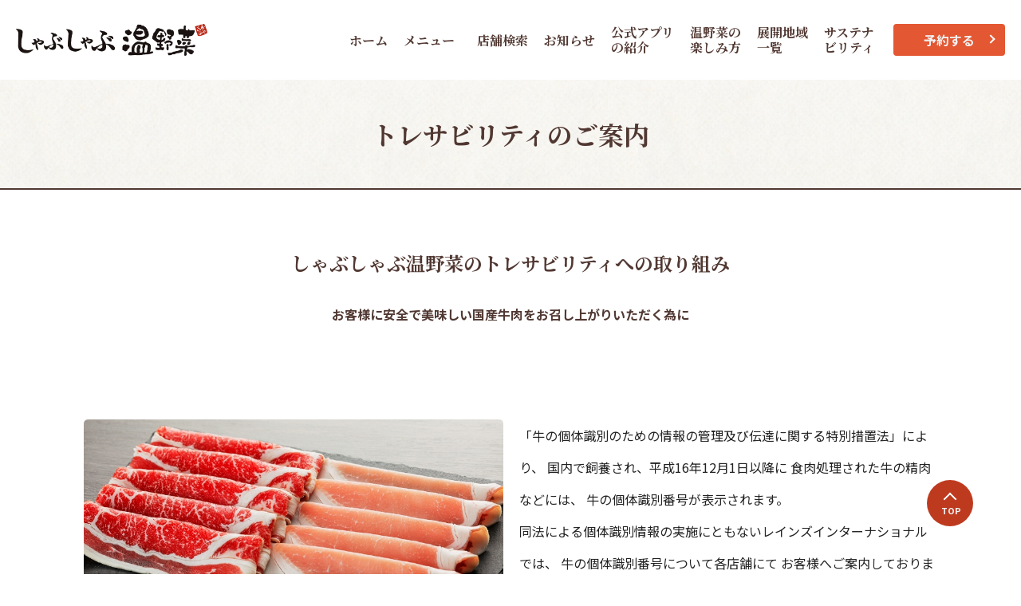

--- FILE ---
content_type: text/html; charset=UTF-8
request_url: https://www.onyasai.com/safety/index.php
body_size: 28002
content:
<!doctype html>
<html>
<head prefix="og: http://ogp.me/ns# fb: http://ogp.me/ns/fb# website: http://ogp.me/ns/website#">
    <title>産地情報・アレルギー | しゃぶしゃぶ温野菜</title>
    <!--
  <PageMap>
    <DataObject type="thumbnail">
      <Attribute name="src" value="https://www.onyasai.com/img_onyasai/thumbnail.jpg"/>
      <Attribute name="width" value="120"/>
      <Attribute name="height" value="120"/>
    </DataObject>
  </PageMap>
-->
<meta charset="UTF-8">
<meta name="viewport" content="width=device-width, initial-scale=1.0">
<link rel="author.corporate" href="https://www.onyasai.com/">
<link rel="publisher" href="mailto:voice@reins.co.jp">
<meta name="keywords" content="温野菜一新,しゃぶしゃぶ,食べ放題,飲み放題,温野菜,onyasai,on-ya-sai,おんやさい,ビッフェ">
<meta name="description" content="「しゃぶしゃぶ温野菜」は食べ放題コース・食べきりセット・ランチなど楽しみ方豊富。厳選したお肉・新鮮な国産野菜をこだわりのおだしで楽しめます。さらに逸品料理・鍋肴、デザートなどメニューの種類も盛り沢山♪歓送迎会、忘年会、新年会、誕生日のお祝いなど様々なシーンでご利用ください。ぜひお近くの店舗でご予約を！">

<meta property="og:url" content="https://www.onyasai.com/safety/index.php">
<meta property="og:title" content="しゃぶしゃぶ温野菜">
<meta property="og:description" content="「しゃぶしゃぶ温野菜」は食べ放題コース・食べきりセット・ランチなど楽しみ方豊富。厳選したお肉・新鮮な国産野菜をこだわりのおだしで楽しめます。さらに逸品料理・鍋肴、デザートなどメニューの種類も盛り沢山♪歓送迎会、忘年会、新年会、誕生日のお祝いなど様々なシーンでご利用ください。ぜひお近くの店舗でご予約を！">
<meta property="og:type" content="website">
<meta property="fb:app_id" content="315109511840189">
<meta name="twitter:card" content="summary_large_image">
<meta name="twitter:site" content="@onyasai29">
<!--
<meta property="og:image" content="https://www.onyasai.com/img_onyasai/ogp.jpg">
<link rel="shortcut icon" href="https://www.onyasai.com/img_onyasai/favicon.ico" >
<link rel="apple-touch-icon" href="https://www.onyasai.com/img_onyasai/apple-touch-icon.png">
-->
<meta property="og:image" content="/img_onyasai/ogp.jpg">
<link rel="shortcut icon" href="/img_onyasai/favicon.ico" type="image/vnd.microsoft.icon">
<link rel="apple-touch-icon" href="/img_onyasai/apple-touch-icon.png">
<link href="https://fonts.googleapis.com/icon?family=Material+Icons" rel="stylesheet">
<link href="/css/style.css?20251202" rel="stylesheet">
<link href="/css/slick.css" rel="stylesheet">
<link href="/css/slick-theme.css" rel="stylesheet">
<link rel="preconnect" href="https://fonts.googleapis.com">
<link rel="preconnect" href="https://fonts.gstatic.com" crossorigin>
<link href="https://fonts.googleapis.com/css2?family=Noto+Sans+JP:wght@400;700&family=Noto+Serif+JP:wght@400;700&family=Roboto:wght@400;700&display=swap" rel="stylesheet">
<script src="https://cdnjs.cloudflare.com/ajax/libs/jquery/3.6.0/jquery.min.js" integrity="sha512-894YE6QWD5I59HgZOGReFYm4dnWc1Qt5NtvYSaNcOP+u1T9qYdvdihz0PPSiiqn/+/3e7Jo4EaG7TubfWGUrMQ==" crossorigin="anonymous" referrerpolicy="no-referrer"></script>
<script src="/js/slick.min.js"></script>
<script src="/js/main.js"></script>

<!-- Google Tag Manager -->
<script>(function(w,d,s,l,i){w[l]=w[l]||[];w[l].push({'gtm.start':
new Date().getTime(),event:'gtm.js'});var f=d.getElementsByTagName(s)[0],
j=d.createElement(s),dl=l!='dataLayer'?'&l='+l:'';j.async=true;j.src=
'https://www.googletagmanager.com/gtm.js?id='+i+dl;f.parentNode.insertBefore(j,f);
})(window,document,'script','dataLayer','GTM-5RRJ87B');</script>
<!-- End Google Tag Manager -->


</head>
<body class="font-gothic">
        <!-- Google Tag Manager (noscript) -->
<noscript><iframe src="https://www.googletagmanager.com/ns.html?id=GTM-5RRJ87B"
height="0" width="0" style="display:none;visibility:hidden"></iframe></noscript>
<!-- End Google Tag Manager (noscript) -->



<header class="fixed w-full top-0 z-40 flex justify-between h-48px md:h-72px lg:h-100px bg-white">
    <!-- sp menu -->
    <div class="w-70px md:mt-12px lg:hidden">
        <input type="checkbox" id="hamburger-check" class="hidden">
        <label for="hamburger-check" class="hamburger"><span></span></label>
        <nav class="fixed overflow-y-auto nav-content inset-0 top-48px md:top-72px w-full z-40 py-60px bg-pettern-w">
            <div class="w-sp-width mx-auto">
                <div><a href="/" class="text-22px font-mincho font-bold text-original-dark-red2">ホーム</a></div>
                <div class="mt-20px flex justify-between">
                    <div>
                        <a href="/menu/" class="text-22px font-mincho font-bold text-original-dark-red2">メニュー</a>
                    </div>
                    <div id="menu-plus" class="menu-plus"><span class="plus"></span>
                    </div>
                </div>
                <div class="menu-content text-original-dark-red2 hidden text-18px font-mincho mb-4">
                    <div class="flex relative mt-6">
                        <a href="/menu/menu-tabehoudai.php" class="absolute inset-0"></a>
                        <div class="ml-5"><span>-</span></div>
                        <div class="ml-3 font-bold">
                            <span class="text-18px">しゃぶしゃぶ食べ放題</span>
                        </div>
                    </div>
                    <div class="flex relative mt-18px">
                        <a href="/menu/menu-gozen.php" class="absolute inset-0"></a>
                        <div class="ml-5"><span>-</span></div>
                        <div class="ml-3 font-bold">
                            <span class="text-18px">しゃぶしゃぶ御膳</span>
                        </div>
                    </div>
                    <div class="flex relative mt-18px">
                        <a href="/menu/menu-lunch.php" class="absolute inset-0"></a>
                        <div class="ml-5"><span>-</span></div>
                        <div class="ml-3 font-bold">
                            <span class="text-18px">ランチ</span>
                        </div>
                    </div>
                    <div class="flex relative mt-18px">
                        <a href="/lp/delivery/" class="absolute inset-0"></a>
                        <div class="ml-5"><span>-</span></div>
                        <div class="ml-3 font-bold">
                            <span class="text-18px">テイクアウト</span>
                        </div>
                    </div>
                    <div class="flex relative mt-18px">
                        <a href="/menu/menu-kids.php" class="absolute inset-0"></a>
                        <div class="ml-5"><span>-</span></div>
                        <div class="ml-3 font-bold">
                            <span class="text-18px">キッズ</span>
                        </div>
                    </div>
                    <div class="flex relative mt-18px">
                        <a href="/menu/menu-drink.php" class="absolute inset-0"></a>
                        <div class="ml-5"><span>-</span></div>
                        <div class="ml-3 font-bold">
                            <span class="text-18px">ドリンク</span>
                        </div>
                    </div>
                    <div class="flex relative mt-18px">
                        <a href="/menu/menu-gozen.php#gozen-tanpin" class="absolute inset-0"></a>
                        <div class="ml-5"><span>-</span></div>
                        <div class="ml-3 font-bold">
                            <span class="text-18px">単品メニュー</span>
                        </div>
                    </div>
                </div>
                <div class="mt-20px"><a href="https://map.reins.co.jp/onyasai" class="text-22px font-mincho font-bold text-original-dark-red2">店舗検索</a></div>
                <div class="mt-20px"><a href="/news/" class="text-22px font-mincho font-bold text-original-dark-red2">お知らせ</a></div>
                <div class="mt-20px"><a href="/appli.php" class="text-22px font-mincho font-bold text-original-dark-red2">公式アプリの紹介</a></div>
													<div class="mt-20px"><a href="/menu/menu-howto-onyasai.php" class="text-22px font-mincho font-bold text-original-dark-red2">温野菜の楽しみ方</a></div>
                <!-- こだわりページ一時削除-->
                <div class="mt-20px"><a href="/commitment.php" class="text-22px font-mincho font-bold text-original-dark-red2">温野菜のこだわり</a></div>
													<div class="mt-20px"><a href="/world.php" class="text-22px font-mincho font-bold text-original-dark-red2">展開地域一覧</a></div>
                <div class="mt-20px"><a href="/menu/information.php" class="text-22px font-mincho font-bold text-original-dark-red2">産地・アレルギー情報</a></div>
								                <div class="mt-20px flex justify-between">
                    <div>
                        <a href="/sustainability/" class="text-22px font-mincho font-bold text-original-dark-red2">サステナビリティ</a>
                    </div>
                    <div class="menu-plus"><span class="plus"></span>
                    </div>
                </div>
                <div class="menu-content text-original-dark-red2 hidden text-18px font-mincho mb-4">
                    <div class="flex relative mt-6">
                        <a href="/sustainability/" class="absolute inset-0"></a>
                        <div class="ml-5"><span>-</span></div>
                        <div class="ml-3 font-bold">
                            <span class="text-18px">サステナビリティ</span>
                        </div>
                    </div>
                    <div class="flex relative mt-18px">
                        <a href="/sustainability/materiality/" class="absolute inset-0"></a>
                        <div class="ml-5"><span>-</span></div>
                        <div class="ml-3 font-bold">
                            <span class="text-18px">マテリアリティ</span>
                        </div>
                    </div>
                </div>
								            </div>
        </nav>
    </div>
    <h1 class="sm:absolute md:absolute sm:left-50% md:left-50% sm:-translate-x-1/2 md:-translate-x-1/2 lg:ml-5 lg:mr-40px self-center">
        <a href="/">
            <img src="/img_onyasai/header-icon.png" class="sm:w-160px w-240px" alt="しゃぶしゃぶ温野菜">
        </a>
    </h1>
    <div class="relative lg:hidden flex items-center mr-8px">
        <div class="relative flex justify-center items-center rounded w-90px md:w-110px h-36px pr-6px md:h-40px bg-original-orange2">
            <a href="https://map.reins.co.jp/onyasai/map" class="absolute inset-0"></a>
            <span class="font-bold text-16px md:text-16px text-original-gray">予約する</span>
            <div class="absolute right-1 mb-0.5 md:hidden">
                <span class="triangle-r-w-s"></span>
            </div>
            <div class="absolute top-13px right-8px sm:hidden">
                <span class="triangle-r-w"></span>
            </div>
        </div>
    </div>
    
    <!-- pc menu -->
    <div class="sm:hidden md:hidden bg-white" style="line-height:1.2">
        <div class="flex justify-end items-center h-full">
            <div class="font-mincho font-bold text-4 mr-5 text-original-dark-red2"><a href="/">ホーム</a></div>
            <div class="text-4 mr-5 font-mincho text-original-dark-red2">
                <a href="/menu/" class="mr-2 font-bold">メニュー</a>
                <!-- メニュー矢印
                <span class="triangle-b-r" id="pc-menu-button"></span>
                -->
            </div>
            <div class="font-mincho font-bold text-4 mr-5 text-original-dark-red2"><a href="https://map.reins.co.jp/onyasai">店舗検索</a></div>
            <div class="font-mincho font-bold text-4 mr-5 text-original-dark-red2"><a href="/news/">お知らせ</a></div>
            <div class="font-mincho font-bold text-4 mr-5 text-original-dark-red2"><a href="/appli.php">公式アプリ<br class="xl:hidden">の紹介</a></div>
            <!-- こだわりページ一時削除
            <div class="font-mincho font-bold text-4 mr-5 text-original-dark-red2"><a href="/commitment.php">温野菜の<br class="xl:hidden">こだわり</a></div>
            -->
            <div class="font-mincho font-bold text-4 mr-5 text-original-dark-red2"><a href="/menu/menu-howto-onyasai.php">温野菜の<br class="xl:hidden">楽しみ方</a></div>
						<div class="font-mincho font-bold text-4 mr-5 text-original-dark-red2"><a href="/world.php">展開地域<br class="xl:hidden">一覧</a></div>
												<div class="text-4 mr-2 font-mincho text-original-dark-red2">
                <a href="/sustainability/" class="mr-1 font-bold">サステナ<br class="xl:hidden">ビリティ</a>
                            </div>
						            <div class="relative flex justify-center items-center mr-5 ml-3 w-140px h-40px rounded bg-original-orange2">
                <a href="https://map.reins.co.jp/onyasai/map" class="absolute inset-0"></a>
                <span class="font-bold text-original-gray">予約する</span>
                <div class="absolute right-3 top-14px">
                    <span class="triangle-r-w"></span>
                </div>
            </div>
        </div>
    </div>
	
		    <div class="sm:hidden md:hidden hidden absolute top-100px inset-x-0 h-516px bg-white z-40 pc-menu" id="pc-menu2" style="height: auto;width: 430px;margin: 0 80px 0 auto;">
        <div class="flex w-pc-width-inner mx-auto justify-between mt-15px" style="width:280px;">
            <div>
                <div class="text-14px font-bold mb-5 text-original-dark-red2"><a href="/sustainability/">サステナビリティ</a></div>
            </div>
            <div>
                <div class="text-14px font-bold mb-5 text-original-dark-red2"><a href="/sustainability/materiality/">マテリアリティ</a></div>
            </div>
        </div>
    </div>
		    
</header>
<div class="h-48px md:h-72px lg:h-100px"></div>


    <main>
        <div class="bg-pettern-w">
            <div class="flex mx-auto justify-center items-center w-sp-width h-92px lg:h-136px">
                <h2 class="font-mincho font-bold text-original-dark-red2 sm:text-20px md:text-24px lg:text-32px">トレサビリティのご案内</h2>
            </div>
            <div class="border-b-original-dark-red2 border-b-2"></div>
        </div>

        <div class="relative mt-40px lg:mt-80px w-sp-width lg:w-pc-width mx-auto leading-6">
            <div class="text-20px lg:text-24px font-mincho font-bold text-center mx-auto text-original-dark-red2">しゃぶしゃぶ温野菜の<br class="md:hidden lg:hidden">トレサビリティへの取り組み</div>
            <div class="text-14px lg:text-16px font-bold text-center mx-auto pt-20px lg:pt-40px text-original-dark-red2">お客様に安全で美味しい国産牛肉を<br class="md:hidden lg:hidden">お召し上がりいただく為に</div>
            <div class="lg:flex lg:flex-wrap lg:justify-center mt-36px lg:mt-120px lg:w-pc-width-inner mx-auto">
                <div class="relative w-356px sm:max-w-356px sm:w-90% lg:w-49% bg-white rounded mx-auto lg:mr-20px">
                    <div class="w-full h-180px lg:h-full">
                        <img src="/img_onyasai/safety-img.jpg" class="w-full h-full object-cover rounded">
                    </div>
                </div>
                <div class="lg:w-49% lg:leading-10">
                    <p class="text-12px lg:text-16px mt-20px lg:mt-0 text-original-light-black">
                        「牛の個体識別のための情報の管理及び伝達に関する特別措置法」により、
                        国内で飼養され、平成16年12月1日以降に 食肉処理された牛の精肉などには、
                        牛の個体識別番号が表示されます。<br>
                        同法による個体識別情報の実施にともないレインズインターナショナルでは、
                        牛の個体識別番号について各店舗にて お客様へご案内しております。
                    </p>
                </div>
                <div class="sm:hidden md:hidden w-49% leading-10 lg:mt-100px">
                    <p class="text-12px lg:text-16px text-original-light-black">
                        下記のホームページにアクセスし店舗にてご案内している個体識別番号を入力することで、
                        その牛の品種や、いつ・どこで生まれ、育てられ、どういう過程で加工されたかなどの情報を見ることができます。<br>
                        個体識別番号による個体情報の検索を提供しているホームページ（クリックすると新しいウィンドウでホームページを表示します）
                    </p>
                </div>
                <div class="flex flex-col w-356px sm:max-w-356px sm:w-90% lg:w-49% bg-white rounded mx-auto lg:mx-10px mt-44px lg:mt-100px">
                    <div class="flex justify-around lg:justify-center items-center">
                        <div class="w-100px lg:w-130px lg:mr-88px">
                            <img src="/img_onyasai/safety-icon1.png" class="object-contain">
                        </div>
                        <div class="w-60px lg:w-84px">
                            <img src="/img_onyasai/safety-icon2.png" class="object-contain">
                        </div>
                    </div>
                    <div class="lg:w-400px mx-auto">
                        <p class="text-10px mt-15px text-original-light-gray leading-4">「牛の個別識別のための情報の管理および伝達に関する特別措置法」による個別識別番号証明書の掲示実施店</p>
                    </div>
                </div>
                <div class="mt-20px lg:hidden">
                    <p class="text-12px lg:text-16px mt-20px 0 text-original-light-black">
                        下記のホームページにアクセスし店舗にてご案内している個体識別番号を入力することで、
                        その牛の品種や、いつ・どこで生まれ、育てられ、どういう過程で加工されたかなどの情報を見ることができます。<br>
                        個体識別番号による個体情報の検索を提供しているホームページ（クリックすると新しいウィンドウでホームページを表示します）
                    </p>
                </div>
                <div class="relative w-210px lg:w-300px bg-white mx-auto lg:mx-10px mt-30px lg:mt-72px">
                    <a href="#" class="absolute inset-0"></a>
                    <img src="/img_onyasai/safety-banner1.png">
                </div>
                <div class="relative w-210px lg:w-300px bg-white mx-auto lg:mx-10px mt-15px mb-60px lg:mt-72px">
                    <a href="#" class="absolute inser-0"></a>
                    <img src="/img_onyasai/safety-banner2.png">
                </div>
            </div>
        </div>

    </main>

    
<footer>
    <div class="relative bg-pettern-footer bg-cover lg:pb-0">
        <div class="fixed bottom-60px right-10px lg:right-60px bg-original-red3 w-58px h-58px rounded-full cursor-pointer z-10" id="top-button">
            <span class="absolute triangle-t-w left-23px top-5px"></span>
            <span class="absolute text-11px text-original-gray font-bold top-30px left-18px">TOP</span>
        </div>
        <div class="relative lg:flex lg:justify-between xl:justify-around w-sp-width lg:w-pc-width-inner mx-auto  text-original-dark-red2 font-mincho pb-50px lg:pb-0">
            <div>
                <div class="pt-48px lg:pt-100px pb-30px">
                    <img src="/img_onyasai/footer-icon.png" class="w-160px lg:w-220px mx-auto" alt="しゃぶしゃぶ温野菜">
                </div>
            </div>
            <div class="flex justify-center lg:justify-around xl:justify-between mt-18px lg:mt-80px pb-32px lg:pb-50px lg:w-1/2">
                <div class="w-178px lg:w-144px">
                    <div>
                        <a href="/menu/" class="xs:text-11px sm:text-14px text-13px font-bold">メニュー</a>
                    </div>
                    <div class="flex mt-2">
                        <span class="triangle-r-b-s mt-8px"></span>
                        <a href="/menu/menu-tabehoudai.php" class="xs:text-11px sm:text-14px text-13px ml-1">しゃぶしゃぶ食べ放題</a>
                    </div>
                    <div class="flex mt-2">
                        <span class="triangle-r-b-s mt-8px"></span>
                        <a href="/menu/menu-gozen.php" class="xs:text-11px sm:text-14px text-13px ml-1">しゃぶしゃぶ御膳</a>
                    </div>
                    <div class="flex mt-2">
                        <span class="triangle-r-b-s mt-8px"></span>
                        <a href="/menu/menu-lunch.php" class="xs:text-11px sm:text-14px text-13px ml-1">ランチ</a>
                    </div>
																	<div class="flex mt-2">
                        <span class="triangle-r-b-s mt-8px"></span>
                        <a href="/lp/party/" class="xs:text-11px sm:text-14px text-13px ml-1">食べ飲み放題</a>
                    </div>
                    <div class="flex mt-2">
                        <span class="triangle-r-b-s mt-8px"></span>
                        <a href="/lp/delivery/" class="xs:text-11px sm:text-14px text-13px ml-1">テイクアウト</a>
                    </div>
                    <div class="flex mt-2">
                        <span class="triangle-r-b-s mt-8px"></span>
                        <a href="/menu/menu-kids.php" class="xs:text-11px sm:text-14px text-13px ml-1">キッズ</a>
                    </div>
                    <div class="flex mt-2">
                        <span class="triangle-r-b-s mt-8px"></span>
                        <a href="/menu/menu-drink.php" class="xs:text-11px sm:text-14px text-13px ml-1">ドリンク</a>
                    </div>
                    <div class="flex mt-2">
                        <span class="triangle-r-b-s mt-8px"></span>
                        <a href="/menu/menu-gozen.php#gozen-tanpin" class="xs:text-11px sm:text-14px text-13px ml-1">単品メニュー</a>
                    </div>
                </div>
                <div class="sm:hidden md:hidden lg:w-156px">
                    <div>
                        <a href="https://map.reins.co.jp/onyasai" class="xs:text-11px text-13px font-bold">店舗検索</a>
                    </div>
																	<div class="flex mt-1">
                        <span class="triangle-r-b-s mt-8px"></span>
                        <a href="/world.php" class="xs:text-11px sm:text-14px text-13px ml-1">展開地域一覧</a>
                    </div>
                    <!-- こだわりページ一時削除-->
                    <div class="mt-2">
                        <a href="/commitment.php" class="xs:text-11px text-13px font-bold">温野菜のこだわり</a>
                    </div>
                    
                    <div class="mt-1">
                        <a href="/appli.php" class="xs:text-11px text-13px font-bold">公式アプリの紹介</a>
                    </div>
                    <div class="mt-1">
                        <a href="/news/" class="xs:text-11px text-13px font-bold">お知らせ</a>
                    </div>
                    <div class="mt-1">
                        <a href="/menu/information.php" class="xs:text-11px text-13px font-bold">産地・アレルギー情報</a>
                    </div>
                    <div class="mt-1">
                        <a href="https://www.reins.co.jp/payments/" target="_blank" class="xs:text-11px text-13px font-bold">各種決済サービス</a>
                    </div>
                </div>
                <div class="w-205px lg:w-178px">
                    <div class="lg:hidden">
                        <div class="ml-1.5 sm:ml-0">
                            <a href="https://map.reins.co.jp/onyasai" class="xs:text-11px sm:text-14px text-13px font-bold">店舗検索</a>
                        </div>
																					<div class="flex ml-1.5 sm:ml-0">
                        <span class="triangle-r-b-s mt-8px"></span>
                        <a href="/world.php" class="xs:text-11px sm:text-14px text-13px ml-1">展開地域一覧</a>
                    </div>
                        <!-- こだわりページ一時削除-->
                        <div class="ml-1.5 mt-1 sm:ml-0">
                            <a href="/commitment.php" class="xs:text-11px sm:text-14px text-13px font-bold">温野菜のこだわり</a>
                        </div>
                        
                        <div class="ml-1.5 mt-1 sm:ml-0">
                            <a href="/appli.php" class="xs:text-11px sm:text-14px text-13px font-bold">公式アプリの紹介</a>
                        </div>
                        <div class="ml-1.5 mt-1 sm:ml-0">
                            <a href="/news/" class="xs:text-11px sm:text-14px text-13px font-bold">お知らせ</a>
                        </div>
                        <div class="ml-1.5 mt-1 sm:ml-0">
                            <a href="/menu/information.php" class="xs:text-11px sm:text-14px text-13px font-bold">産地・アレルギー情報</a>
                        </div>
                        <div class="ml-1.5 mt-1 sm:ml-0">
                            <a href="https://www.reins.co.jp/payments/" target="_blank" class="xs:text-11px sm:text-14px text-13px font-bold">各種決済サービス</a>
                        </div>
                    </div>
                    <div class="ml-1.5 lg:ml-0 sm:ml-0 mt-4 lg:mt-0">
                        <a href="https://www.reins.co.jp/reference/voice/?b=温野菜" target="_blank" class="xs:text-11px sm:text-14px text-13px font-bold">商品・サービス等に関する<br>お問い合わせ</a>
                    </div>
                    <div class="ml-1.5 lg:ml-0 sm:ml-0 mt-1">
                        <a href="/media.php" class="xs:text-11px sm:text-14px text-13px font-bold">取材依頼</a>
                    </div>
                    <div class="ml-1.5 lg:ml-0 sm:ml-0 mt-1">
                        <a href="https://onyasai-partner.jp/brand-jobfind/" target="_blank" class="xs:text-11px sm:text-14px text-13px font-bold">アルバイト募集</a>
                    </div>
                    <div class="ml-1.5 lg:ml-0 sm:ml-0 mt-1">
                        <a href="https://www.reins.co.jp/privacy/" target="_blank" class="xs:text-11px sm:text-14px text-13px font-bold">プライバシーポリシー</a>
                    </div>
																	<div class="ml-1.5 lg:ml-0 sm:ml-0 mt-1">
                        <a href="https://www.reins.co.jp/socialmedia/" target="_blank" class="xs:text-11px sm:text-14px text-13px font-bold">ソーシャルメディアポリシー</a>
                    </div>
                    <div class="ml-1.5 lg:ml-0 sm:ml-0 mt-1">
                        <a href="https://www.reins.co.jp/" target="_blank" class="xs:text-11px sm:text-14px text-13px font-bold">運営会社について</a>
                    </div>
                </div>
            </div>
        </div>
    </div>
</footer>

</body>
</html>

--- FILE ---
content_type: text/css
request_url: https://www.onyasai.com/css/style.css?20251202
body_size: 32565
content:
/*
! tailwindcss v3.1.6 | MIT License | https://tailwindcss.com
*/

/*
1. Prevent padding and border from affecting element width. (https://github.com/mozdevs/cssremedy/issues/4)
2. Allow adding a border to an element by just adding a border-width. (https://github.com/tailwindcss/tailwindcss/pull/116)
*/

*,
::before,
::after {
  box-sizing: border-box;
  /* 1 */
  border-width: 0;
  /* 2 */
  border-style: solid;
  /* 2 */
  border-color: #e5e7eb;
  /* 2 */
}

::before,
::after {
  --tw-content: '';
}

/*
1. Use a consistent sensible line-height in all browsers.
2. Prevent adjustments of font size after orientation changes in iOS.
3. Use a more readable tab size.
4. Use the user's configured `sans` font-family by default.
*/

html {
  line-height: 1.5;
  /* 1 */
  -webkit-text-size-adjust: 100%;
  /* 2 */
  -moz-tab-size: 4;
  /* 3 */
  -o-tab-size: 4;
     tab-size: 4;
  /* 3 */
  font-family: ui-sans-serif, system-ui, -apple-system, BlinkMacSystemFont, "Segoe UI", Roboto, "Helvetica Neue", Arial, "Noto Sans", sans-serif, "Apple Color Emoji", "Segoe UI Emoji", "Segoe UI Symbol", "Noto Color Emoji";
  /* 4 */
}

/*
1. Remove the margin in all browsers.
2. Inherit line-height from `html` so users can set them as a class directly on the `html` element.
*/

body {
  margin: 0;
  /* 1 */
  line-height: inherit;
  /* 2 */
}

/*
1. Add the correct height in Firefox.
2. Correct the inheritance of border color in Firefox. (https://bugzilla.mozilla.org/show_bug.cgi?id=190655)
3. Ensure horizontal rules are visible by default.
*/

hr {
  height: 0;
  /* 1 */
  color: inherit;
  /* 2 */
  border-top-width: 1px;
  /* 3 */
}

/*
Add the correct text decoration in Chrome, Edge, and Safari.
*/

abbr:where([title]) {
  -webkit-text-decoration: underline dotted;
          text-decoration: underline dotted;
}

/*
Remove the default font size and weight for headings.
*/

h1,
h2,
h3,
h4,
h5,
h6 {
  font-size: inherit;
  font-weight: inherit;
}

/*
Reset links to optimize for opt-in styling instead of opt-out.
*/

a {
  color: inherit;
  text-decoration: inherit;
}

/*
Add the correct font weight in Edge and Safari.
*/

b,
strong {
  font-weight: bolder;
}

/*
1. Use the user's configured `mono` font family by default.
2. Correct the odd `em` font sizing in all browsers.
*/

code,
kbd,
samp,
pre {
  font-family: ui-monospace, SFMono-Regular, Menlo, Monaco, Consolas, "Liberation Mono", "Courier New", monospace;
  /* 1 */
  font-size: 1em;
  /* 2 */
}

/*
Add the correct font size in all browsers.
*/

small {
  font-size: 80%;
}

/*
Prevent `sub` and `sup` elements from affecting the line height in all browsers.
*/

sub,
sup {
  font-size: 75%;
  line-height: 0;
  position: relative;
  vertical-align: baseline;
}

sub {
  bottom: -0.25em;
}

sup {
  top: -0.5em;
}

/*
1. Remove text indentation from table contents in Chrome and Safari. (https://bugs.chromium.org/p/chromium/issues/detail?id=999088, https://bugs.webkit.org/show_bug.cgi?id=201297)
2. Correct table border color inheritance in all Chrome and Safari. (https://bugs.chromium.org/p/chromium/issues/detail?id=935729, https://bugs.webkit.org/show_bug.cgi?id=195016)
3. Remove gaps between table borders by default.
*/

table {
  text-indent: 0;
  /* 1 */
  border-color: inherit;
  /* 2 */
  border-collapse: collapse;
  /* 3 */
}

/*
1. Change the font styles in all browsers.
2. Remove the margin in Firefox and Safari.
3. Remove default padding in all browsers.
*/

button,
input,
optgroup,
select,
textarea {
  font-family: inherit;
  /* 1 */
  font-size: 100%;
  /* 1 */
  font-weight: inherit;
  /* 1 */
  line-height: inherit;
  /* 1 */
  color: inherit;
  /* 1 */
  margin: 0;
  /* 2 */
  padding: 0;
  /* 3 */
}

/*
Remove the inheritance of text transform in Edge and Firefox.
*/

button,
select {
  text-transform: none;
}

/*
1. Correct the inability to style clickable types in iOS and Safari.
2. Remove default button styles.
*/

button,
[type='button'],
[type='reset'],
[type='submit'] {
  -webkit-appearance: button;
  /* 1 */
  background-color: transparent;
  /* 2 */
  background-image: none;
  /* 2 */
}

/*
Use the modern Firefox focus style for all focusable elements.
*/

:-moz-focusring {
  outline: auto;
}

/*
Remove the additional `:invalid` styles in Firefox. (https://github.com/mozilla/gecko-dev/blob/2f9eacd9d3d995c937b4251a5557d95d494c9be1/layout/style/res/forms.css#L728-L737)
*/

:-moz-ui-invalid {
  box-shadow: none;
}

/*
Add the correct vertical alignment in Chrome and Firefox.
*/

progress {
  vertical-align: baseline;
}

/*
Correct the cursor style of increment and decrement buttons in Safari.
*/

::-webkit-inner-spin-button,
::-webkit-outer-spin-button {
  height: auto;
}

/*
1. Correct the odd appearance in Chrome and Safari.
2. Correct the outline style in Safari.
*/

[type='search'] {
  -webkit-appearance: textfield;
  /* 1 */
  outline-offset: -2px;
  /* 2 */
}

/*
Remove the inner padding in Chrome and Safari on macOS.
*/

::-webkit-search-decoration {
  -webkit-appearance: none;
}

/*
1. Correct the inability to style clickable types in iOS and Safari.
2. Change font properties to `inherit` in Safari.
*/

::-webkit-file-upload-button {
  -webkit-appearance: button;
  /* 1 */
  font: inherit;
  /* 2 */
}

/*
Add the correct display in Chrome and Safari.
*/

summary {
  display: list-item;
}

/*
Removes the default spacing and border for appropriate elements.
*/

blockquote,
dl,
dd,
h1,
h2,
h3,
h4,
h5,
h6,
hr,
figure,
p,
pre {
  margin: 0;
}

fieldset {
  margin: 0;
  padding: 0;
}

legend {
  padding: 0;
}

ol,
ul,
menu {
  list-style: none;
  margin: 0;
  padding: 0;
}

/*
Prevent resizing textareas horizontally by default.
*/

textarea {
  resize: vertical;
}

/*
1. Reset the default placeholder opacity in Firefox. (https://github.com/tailwindlabs/tailwindcss/issues/3300)
2. Set the default placeholder color to the user's configured gray 400 color.
*/

input::-moz-placeholder, textarea::-moz-placeholder {
  opacity: 1;
  /* 1 */
  color: #9ca3af;
  /* 2 */
}

input::placeholder,
textarea::placeholder {
  opacity: 1;
  /* 1 */
  color: #9ca3af;
  /* 2 */
}

/*
Set the default cursor for buttons.
*/

button,
[role="button"] {
  cursor: pointer;
}

/*
Make sure disabled buttons don't get the pointer cursor.
*/

:disabled {
  cursor: default;
}

/*
1. Make replaced elements `display: block` by default. (https://github.com/mozdevs/cssremedy/issues/14)
2. Add `vertical-align: middle` to align replaced elements more sensibly by default. (https://github.com/jensimmons/cssremedy/issues/14#issuecomment-634934210)
   This can trigger a poorly considered lint error in some tools but is included by design.
*/

img,
svg,
video,
canvas,
audio,
iframe,
embed,
object {
  display: block;
  /* 1 */
  vertical-align: middle;
  /* 2 */
}

/*
Constrain images and videos to the parent width and preserve their intrinsic aspect ratio. (https://github.com/mozdevs/cssremedy/issues/14)
*/

img,
video {
  max-width: 100%;
  height: auto;
}

*, ::before, ::after {
  --tw-border-spacing-x: 0;
  --tw-border-spacing-y: 0;
  --tw-translate-x: 0;
  --tw-translate-y: 0;
  --tw-rotate: 0;
  --tw-skew-x: 0;
  --tw-skew-y: 0;
  --tw-scale-x: 1;
  --tw-scale-y: 1;
  --tw-pan-x:  ;
  --tw-pan-y:  ;
  --tw-pinch-zoom:  ;
  --tw-scroll-snap-strictness: proximity;
  --tw-ordinal:  ;
  --tw-slashed-zero:  ;
  --tw-numeric-figure:  ;
  --tw-numeric-spacing:  ;
  --tw-numeric-fraction:  ;
  --tw-ring-inset:  ;
  --tw-ring-offset-width: 0px;
  --tw-ring-offset-color: #fff;
  --tw-ring-color: rgb(59 130 246 / 0.5);
  --tw-ring-offset-shadow: 0 0 #0000;
  --tw-ring-shadow: 0 0 #0000;
  --tw-shadow: 0 0 #0000;
  --tw-shadow-colored: 0 0 #0000;
  --tw-blur:  ;
  --tw-brightness:  ;
  --tw-contrast:  ;
  --tw-grayscale:  ;
  --tw-hue-rotate:  ;
  --tw-invert:  ;
  --tw-saturate:  ;
  --tw-sepia:  ;
  --tw-drop-shadow:  ;
  --tw-backdrop-blur:  ;
  --tw-backdrop-brightness:  ;
  --tw-backdrop-contrast:  ;
  --tw-backdrop-grayscale:  ;
  --tw-backdrop-hue-rotate:  ;
  --tw-backdrop-invert:  ;
  --tw-backdrop-opacity:  ;
  --tw-backdrop-saturate:  ;
  --tw-backdrop-sepia:  ;
}

::-webkit-backdrop {
  --tw-border-spacing-x: 0;
  --tw-border-spacing-y: 0;
  --tw-translate-x: 0;
  --tw-translate-y: 0;
  --tw-rotate: 0;
  --tw-skew-x: 0;
  --tw-skew-y: 0;
  --tw-scale-x: 1;
  --tw-scale-y: 1;
  --tw-pan-x:  ;
  --tw-pan-y:  ;
  --tw-pinch-zoom:  ;
  --tw-scroll-snap-strictness: proximity;
  --tw-ordinal:  ;
  --tw-slashed-zero:  ;
  --tw-numeric-figure:  ;
  --tw-numeric-spacing:  ;
  --tw-numeric-fraction:  ;
  --tw-ring-inset:  ;
  --tw-ring-offset-width: 0px;
  --tw-ring-offset-color: #fff;
  --tw-ring-color: rgb(59 130 246 / 0.5);
  --tw-ring-offset-shadow: 0 0 #0000;
  --tw-ring-shadow: 0 0 #0000;
  --tw-shadow: 0 0 #0000;
  --tw-shadow-colored: 0 0 #0000;
  --tw-blur:  ;
  --tw-brightness:  ;
  --tw-contrast:  ;
  --tw-grayscale:  ;
  --tw-hue-rotate:  ;
  --tw-invert:  ;
  --tw-saturate:  ;
  --tw-sepia:  ;
  --tw-drop-shadow:  ;
  --tw-backdrop-blur:  ;
  --tw-backdrop-brightness:  ;
  --tw-backdrop-contrast:  ;
  --tw-backdrop-grayscale:  ;
  --tw-backdrop-hue-rotate:  ;
  --tw-backdrop-invert:  ;
  --tw-backdrop-opacity:  ;
  --tw-backdrop-saturate:  ;
  --tw-backdrop-sepia:  ;
}

::backdrop {
  --tw-border-spacing-x: 0;
  --tw-border-spacing-y: 0;
  --tw-translate-x: 0;
  --tw-translate-y: 0;
  --tw-rotate: 0;
  --tw-skew-x: 0;
  --tw-skew-y: 0;
  --tw-scale-x: 1;
  --tw-scale-y: 1;
  --tw-pan-x:  ;
  --tw-pan-y:  ;
  --tw-pinch-zoom:  ;
  --tw-scroll-snap-strictness: proximity;
  --tw-ordinal:  ;
  --tw-slashed-zero:  ;
  --tw-numeric-figure:  ;
  --tw-numeric-spacing:  ;
  --tw-numeric-fraction:  ;
  --tw-ring-inset:  ;
  --tw-ring-offset-width: 0px;
  --tw-ring-offset-color: #fff;
  --tw-ring-color: rgb(59 130 246 / 0.5);
  --tw-ring-offset-shadow: 0 0 #0000;
  --tw-ring-shadow: 0 0 #0000;
  --tw-shadow: 0 0 #0000;
  --tw-shadow-colored: 0 0 #0000;
  --tw-blur:  ;
  --tw-brightness:  ;
  --tw-contrast:  ;
  --tw-grayscale:  ;
  --tw-hue-rotate:  ;
  --tw-invert:  ;
  --tw-saturate:  ;
  --tw-sepia:  ;
  --tw-drop-shadow:  ;
  --tw-backdrop-blur:  ;
  --tw-backdrop-brightness:  ;
  --tw-backdrop-contrast:  ;
  --tw-backdrop-grayscale:  ;
  --tw-backdrop-hue-rotate:  ;
  --tw-backdrop-invert:  ;
  --tw-backdrop-opacity:  ;
  --tw-backdrop-saturate:  ;
  --tw-backdrop-sepia:  ;
}

.container {
  width: 100%;
}

@media (min-width: 768px) {
  .container {
    max-width: 768px;
  }
}

@media (min-width: 1200px) {
  .container {
    max-width: 1200px;
  }
}

@media (min-width: 1366px) {
  .container {
    max-width: 1366px;
  }
}

/* 肉メニュー */

.menu-tile {
  position: relative;
  margin-left: 0.5rem;
  margin-right: 0.5rem;
  margin-bottom: 20px;
  width: 45.5%;
  border-radius: 0.25rem;
  padding-bottom: 1rem;
  --tw-text-opacity: 1;
  color: rgb(241 241 241 / var(--tw-text-opacity));
  --tw-shadow: 0 10px 15px -3px rgb(0 0 0 / 0.1), 0 4px 6px -4px rgb(0 0 0 / 0.1);
  --tw-shadow-colored: 0 10px 15px -3px var(--tw-shadow-color), 0 4px 6px -4px var(--tw-shadow-color);
  box-shadow: var(--tw-ring-offset-shadow, 0 0 #0000), var(--tw-ring-shadow, 0 0 #0000), var(--tw-shadow);
}

@media (max-width: 767px) {
  .menu-tile {
    max-width: 190px;
  }
}

@media (min-width: 768px) and (max-width: 1199px) {
  .menu-tile {
    max-width: 190px;
  }
}

@media (min-width: 1200px) {
  .menu-tile {
    margin-bottom: 40px;
    width: 288px;
  }
}

.menu-tile > div:nth-child(1) {
  position: relative;
}

.menu-tile > div:nth-child(1) > img {
  width: 100%;
  border-top-left-radius: 0.25rem;
  border-top-right-radius: 0.25rem;
  -o-object-fit: cover;
     object-fit: cover;
  aspect-ratio: 1/1;
}

.menu-tile > div:nth-child(2) {
  margin-left: 10px;
  margin-right: 10px;
}

@media (min-width: 1200px) {
  .menu-tile > div:nth-child(2) {
    margin-left: 20px;
    margin-right: 20px;
  }
}

.menu-tile > div:nth-child(2) > div:nth-child(2n-1) {
  margin-top: 11px;
  display: flex;
}

@media (min-width: 1200px) {
  .menu-tile > div:nth-child(2) > div:nth-child(2n-1) {
    margin-top: 17px;
  }
}

.menu-tile > div:nth-child(2) > div:nth-child(2n-1) > div {
  margin-left: 0.375rem;
}

.menu-tile > div:nth-child(2) > div:nth-child(2n-1) > div > span, 
    .menu-tile > div:nth-child(2) > div:nth-child(2n-1) > div > span2 {
  position: relative;
  display: inline-block;
  width: 16px;
  height: 16px;
}

.menu-tile > div:nth-child(2) > div:nth-child(2n-1) > div > span:before, 
    .menu-tile > div:nth-child(2) > div:nth-child(2n-1) > div > span2:before {
  content: '';
  width: 16px;
  height: 16px;
  border-radius: 50%;
  position: absolute;
  top: 50%;
  left: -3px;
  margin-top: -5px;
}

.menu-tile > div:nth-child(2) > div:nth-child(2n-1) > div > span:after, 
    .menu-tile > div:nth-child(2) > div:nth-child(2n-1) > div > span2:after {
  content: '';
  width: 6px;
  height: 6px;
  border: 0;
  position: absolute;
  top: 50%;
  left: 0;
  transform: rotate(45deg);
  margin-left: 1px;
}

.menu-tile > div:nth-child(2) > div:nth-child(2n-1) > div > span:before {
  background: #513832
}

.menu-tile > div:nth-child(2) > div:nth-child(2n-1) > div > span:after,  .menu-tile > div:nth-child(2) > div:nth-child(2n-1) > div > span2:after {
  border-top: solid 1px #fff;
  border-right: solid 1px #fff;
}

.menu-tile > div:nth-child(2) > div:nth-child(2n-1) > span {
  margin-top: 0.125rem;
  margin-left: 0.25rem;
  font-family: "Noto Serif JP", sans-serif;
  font-size: 1rem;
  font-weight: 700;
  line-height: 1.25rem;
}

@media (min-width: 1200px) {
  .menu-tile > div:nth-child(2) > div:nth-child(2n-1) > span {
    margin-left: 0.375rem;
  }
}

.menu-tile > div:nth-child(2) > div:nth-child(2n) {
  margin-top: 11px;
  display: flex;
  align-items: center;
  font-family: 游ゴシック体, YuGothic, 游ゴシック, Yu Gothic, sans-serif;
}

@media (min-width: 1200px) {
  .menu-tile > div:nth-child(2) > div:nth-child(2n) {
    margin-top: 18px;
  }
}

.menu-tile > div:nth-child(2) > div:nth-child(2n) > div {
  margin-left: 0.25rem;
}

.menu-tile > div:nth-child(2) > div:nth-child(2n) > div:nth-child(1) > span {
  white-space: nowrap;
  font-size: 0.875rem;
  font-weight: 700;
}

@media (min-width: 1200px) {
  .menu-tile > div:nth-child(2) > div:nth-child(2n) > div:nth-child(1) > span {
    font-size: 1rem;
  }
}

.menu-tile > div:nth-child(2) > div:nth-child(2n) > div:nth-child(2) > span {
  white-space: nowrap;
  font-size: 0.875rem;
}

@media (min-width: 1200px) {
  .menu-tile > div:nth-child(2) > div:nth-child(2n) > div:nth-child(2) > span {
    font-size: 1rem;
  }
}

.menu-tile > div:nth-child(3) {
  left: 0.875rem;
  right: 0.875rem;
  bottom: 20px;
  margin-left: 10px;
  margin-right: 10px;
  margin-top: 1rem;
  margin-bottom: 1rem;
  display: flex;
  height: 24px;
  align-items: center;
  border-radius: 9999px;
  --tw-bg-opacity: 1;
  background-color: rgb(51 51 51 / var(--tw-bg-opacity));
  padding-left: 10px;
  padding-right: 10px;
}

@media (min-width: 1200px) {
  .menu-tile > div:nth-child(3) {
    margin-left: 20px;
    margin-right: 20px;
    padding-left: 1rem;
    padding-right: 1rem;
  }
}

.menu-tile > div:nth-child(3) > span {
  white-space: nowrap;
  font-size: 0.8125rem;
}

@media (min-width: 1200px) {
  .menu-tile > div:nth-child(3) > span {
    padding-top: 0.125rem;
    padding-bottom: 0.125rem;
    font-size: 0.875rem;
  }
}

/* ハーフサイズ */

.menu-half {
  position: relative;
  margin-left: 0.5rem;
  margin-right: 0.5rem;
  margin-bottom: 20px;
  width: 45.5%;
  border-radius: 0.25rem;
  --tw-bg-opacity: 1;
  background-color: rgb(34 34 34 / var(--tw-bg-opacity));
  padding-bottom: 1rem;
  --tw-text-opacity: 1;
  color: rgb(241 241 241 / var(--tw-text-opacity));
  --tw-shadow: 0 10px 15px -3px rgb(0 0 0 / 0.1), 0 4px 6px -4px rgb(0 0 0 / 0.1);
  --tw-shadow-colored: 0 10px 15px -3px var(--tw-shadow-color), 0 4px 6px -4px var(--tw-shadow-color);
  box-shadow: var(--tw-ring-offset-shadow, 0 0 #0000), var(--tw-ring-shadow, 0 0 #0000), var(--tw-shadow);
}

@media (max-width: 767px) {
  .menu-half {
    max-width: 190px;
  }
}

@media (min-width: 768px) and (max-width: 1199px) {
  .menu-half {
    max-width: 190px;
  }
}

@media (min-width: 1200px) {
  .menu-half {
    margin-bottom: 40px;
    width: 288px;
  }
}

.menu-half > div {
  margin-left: 10px;
  margin-right: 10px;
}

@media (min-width: 1200px) {
  .menu-half > div {
    margin-left: 20px;
    margin-right: 20px;
  }
}

.menu-half > div > div:nth-child(1) {
  margin-top: 11px;
  display: flex;
}

@media (min-width: 1200px) {
  .menu-half > div > div:nth-child(1) {
    margin-top: 17px;
  }
}

.menu-half > div > div:nth-child(1) > div {
  margin-left: 0.125rem;
}

.menu-half > div > div:nth-child(1) > div > span, 
    .menu-half > div > div:nth-child(1) > div > span2 {
  position: relative;
  display: inline-block;
  width: 16px;
  height: 16px;
}

.menu-half > div > div:nth-child(1) > div > span:before, 
    .menu-half > div > div:nth-child(1) > div > span2:before {
  content: '';
  width: 16px;
  height: 16px;
  border-radius: 50%;
  position: absolute;
  top: 50%;
  left: -3px;
  margin-top: -5px;
}

.menu-half > div > div:nth-child(1) > div > span:after, 
    .menu-half > div > div:nth-child(1) > div > span2:after {
  content: '';
  width: 6px;
  height: 6px;
  border: 0;
  position: absolute;
  top: 50%;
  left: 0;
  transform: rotate(45deg);
  margin-left: 1px;
}

.menu-half > div > div:nth-child(1) > div > span:before {
  background: #513832
}

.menu-half > div > div:nth-child(1) > div > span:after,  .menu-half > div > div:nth-child(1) > div > span2:after {
  border-top: solid 1px #fff;
  border-right: solid 1px #fff;
}

.menu-half > div > div:nth-child(1) > span {
  margin-top: 0.125rem;
  margin-left: 0.25rem;
  font-family: "Noto Serif JP", sans-serif;
  font-size: 1rem;
  font-weight: 700;
  line-height: 1.25rem;
}

@media (min-width: 1200px) {
  .menu-half > div > div:nth-child(1) > span {
    margin-left: 0.375rem;
  }
}

.menu-half > div > div:nth-child(2) {
  margin-top: 0.25rem;
  display: flex;
  align-items: center;
  font-family: 游ゴシック体, YuGothic, 游ゴシック, Yu Gothic, sans-serif;
}

.menu-half > div > div:nth-child(2) > div {
  margin-left: 0.25rem;
}

.menu-half > div > div:nth-child(2) > div:nth-child(1) > span {
  white-space: nowrap;
  font-size: 0.875rem;
  font-weight: 700;
}

@media (min-width: 1200px) {
  .menu-half > div > div:nth-child(2) > div:nth-child(1) > span {
    font-size: 1rem;
  }
}

.menu-half > div > div:nth-child(2) > div:nth-child(2) > span {
  white-space: nowrap;
  font-size: 0.875rem;
}

@media (min-width: 1200px) {
  .menu-half > div > div:nth-child(2) > div:nth-child(2) > span {
    font-size: 1rem;
  }
}

.menu-half > div > div:nth-child(3) {
  left: 0.875rem;
  right: 0.875rem;
  bottom: 20px;
  margin-top: 1rem;
  margin-bottom: 1rem;
  display: flex;
  height: 24px;
  align-items: center;
  border-radius: 9999px;
  --tw-bg-opacity: 1;
  background-color: rgb(51 51 51 / var(--tw-bg-opacity));
  padding-left: 10px;
  padding-right: 10px;
}

@media (min-width: 1200px) {
  .menu-half > div > div:nth-child(3) {
    padding-left: 1rem;
    padding-right: 1rem;
  }
}

.menu-half > div > div:nth-child(3) > span {
  white-space: nowrap;
  font-size: 0.8125rem;
}

@media (min-width: 1200px) {
  .menu-half > div > div:nth-child(3) > span {
    padding-top: 0.125rem;
    padding-bottom: 0.125rem;
    font-size: 0.875rem;
  }
}

/* その他メニュー */

.menu {
  position: relative;
  margin-left: 0.5rem;
  margin-right: 0.5rem;
  margin-bottom: 40px;
  width: 45.5%;
  --tw-text-opacity: 1;
  color: rgb(241 241 241 / var(--tw-text-opacity));
}

@media (max-width: 767px) {
  .menu {
    max-width: 190px;
  }
}

@media (min-width: 768px) and (max-width: 1199px) {
  .menu {
    max-width: 190px;
  }
}

@media (min-width: 1200px) {
  .menu {
    margin-bottom: 80px;
    width: 288px;
  }
}

.menu > div:nth-child(1) > img {
  width: 100%;
  border-radius: 0.25rem;
  aspect-ratio: 1/1;
}

.menu > div:nth-child(2) > div:nth-child(2) {
  margin-top: 13px;
  display: flex;
}

@media (min-width: 1200px) {
  .menu > div:nth-child(2) > div:nth-child(2) {
    margin-top: 17px;
  }
}

.menu > div:nth-child(2) > div:nth-child(1) {
  margin-top: 13px;
  display: flex;
}

@media (min-width: 1200px) {
  .menu > div:nth-child(2) > div:nth-child(1) {
    margin-top: 17px;
  }
}

.menu > div:nth-child(2) > div:nth-child(1) > div {
  margin-left: 0.375rem;
}

.menu > div:nth-child(2) > div:nth-child(1) > div > span, 
    .menu > div:nth-child(2) > div:nth-child(1) > div > span2 {
  position: relative;
  display: inline-block;
  width: 16px;
  height: 16px;
}

.menu > div:nth-child(2) > div:nth-child(1) > div > span:before, 
    .menu > div:nth-child(2) > div:nth-child(1) > div > span2:before {
  content: '';
  width: 16px;
  height: 16px;
  border-radius: 50%;
  position: absolute;
  top: 50%;
  left: -3px;
  margin-top: -5px;
}

.menu > div:nth-child(2) > div:nth-child(1) > div > span:after, 
    .menu > div:nth-child(2) > div:nth-child(1) > div > span2:after {
  content: '';
  width: 6px;
  height: 6px;
  border: 0;
  position: absolute;
  top: 50%;
  left: 0;
  transform: rotate(45deg);
  margin-left: 1px;
}

.menu > div:nth-child(2) > div:nth-child(1) > div > span:before {
  background: #513832
}

.menu > div:nth-child(2) > div:nth-child(1) > div > span:after,  .menu > div:nth-child(2) > div:nth-child(1) > div > span2:after {
  border-top: solid 1px #fff;
  border-right: solid 1px #fff;
}

.menu > div:nth-child(2) > div:nth-child(1) > span {
  margin-top: 0.125rem;
  margin-left: 0.25rem;
  font-family: "Noto Serif JP", sans-serif;
  font-size: 1rem;
  font-weight: 700;
  line-height: 1.25rem;
}

@media (min-width: 1200px) {
  .menu > div:nth-child(2) > div:nth-child(1) > span {
    margin-left: 0.375rem;
  }
}

.menu > div:nth-child(2) > div:nth-child(2) {
  margin-top: 9px;
  display: flex;
  align-items: center;
  font-family: 游ゴシック体, YuGothic, 游ゴシック, Yu Gothic, sans-serif;
}

@media (min-width: 1200px) {
  .menu > div:nth-child(2) > div:nth-child(2) {
    margin-top: 12px;
  }
}

.menu > div:nth-child(2) > div:nth-child(2) > div {
  margin-left: 0.25rem;
}

.menu > div:nth-child(2) > div:nth-child(2) > div:nth-child(1) > span {
  white-space: nowrap;
  font-size: 0.875rem;
  font-weight: 700;
}

@media (min-width: 1200px) {
  .menu > div:nth-child(2) > div:nth-child(2) > div:nth-child(1) > span {
    font-size: 1rem;
  }
}

.menu > div:nth-child(2) > div:nth-child(2) > div:nth-child(1) > span {
  white-space: nowrap;
  font-size: 0.875rem;
}

@media (min-width: 1200px) {
  .menu > div:nth-child(2) > div:nth-child(2) > div:nth-child(1) > span {
    font-size: 1rem;
  }
}

/* スライダー */

.carousel {
  display: none;
}

.carousel.slick-initialized {
  display: block;
}

.slick-text {
  position: absolute;
  left: 0px;
  right: 0px;
  bottom: 46px;
  left: 50%;
  margin-left: auto;
  margin-right: auto;
  margin-top: 1.25rem;
  height: 3.5rem;
  width: 92.5%;
  --tw-translate-x: -50%;
  transform: translate(var(--tw-translate-x), var(--tw-translate-y)) rotate(var(--tw-rotate)) skewX(var(--tw-skew-x)) skewY(var(--tw-skew-y)) scaleX(var(--tw-scale-x)) scaleY(var(--tw-scale-y));
  border-radius: 0.25rem;
  --tw-bg-opacity: 1;
  background-color: rgb(81 56 50 / var(--tw-bg-opacity));
}

.slick-text:before {
  content: "";
  position: absolute;
  top: 100%;
  left: 50%;
  margin-left: -5px;
  border: 6px solid transparent;
  border-top: 6px solid white;
}

@media (min-width: 1200px) {
  .slick-text {
    bottom: 70px;
    margin-left: 0px;
    margin-right: 0px;
    height: 2.5rem;
    width: 870px;
  }
}

.slick-text > div {
  position: relative;
  display: flex;
  height: 100%;
  width: 100%;
  align-items: center;
  justify-content: center;
}

.slick-text > div > a {
  font-size: 14px;
  --tw-text-opacity: 1;
  color: rgb(255 255 255 / var(--tw-text-opacity));
}

@media (min-width: 1200px) {
  .slick-text > div > a {
    font-size: 0.8125rem;
  }
}


/*黒毛和牛　見出し差し替え*/

.ttl-kuroge{
	background: url("../img_onyasai/ttl_kuroge.svg") no-repeat;
	background-size: 200px auto;
	text-indent: -9999px;
	overflow: hidden;
	width: 200px;
	height: 35px;
	margin: 0 auto;
}

.ttl-kuroge2{
	background: url("../img_onyasai/ttl_kuroge.svg") no-repeat;
	background-size: 180px auto;
	text-indent: -9999px;
	overflow: hidden;
	width: 180px;
	height: 30px;
	margin: 0 auto;
}

.ttl-kuroge-gozen{
	background: url("../img_onyasai/menu/gozen/ttl_kuroge_gozen.svg") no-repeat;
	background-size: 300px auto;
	text-indent: -9999px;
	overflow: hidden;
	width: 300px;
	height: 35px;
	margin: 0 auto;
}

/*霜降り黒毛和牛　見出し差し替え*/

.ttl-kuroge-s{
	background: url("../img_onyasai/ttl_shimofurikuroge.svg") no-repeat;
	background-size: 260px auto;
	text-indent: -9999px;
	overflow: hidden;
	width: 260px;
	height: 35px;
	margin: 0 auto;
}

.ttl-kuroge2-s{
	background: url("../img_onyasai/ttl_shimofurikuroge.svg") no-repeat;
	background-size: 260px auto;
	text-indent: -9999px;
	overflow: hidden;
	width: 300px;
	height: 30px;
	margin: 0 auto;
}

.ttl-kuroge-gozen-s{
	background: url("../img_onyasai/ttl_shimofuri.png") no-repeat;
	background-size: 320px auto;
	text-indent: -9999px;
	overflow: hidden;
	width: 320px;
	height: 35px;
	margin: 0 auto;
}




/*top menu 20221104*/
.top-bnr{display: flex;color: #513832;}
.top-bnr img{
width: 120px;	
}
.top-bnr .top-bnr-inner{
width: 400px;	
		display: flex;
	align-items: center;
	padding-left: 20px;
	position: relative;
}

.top-bnr .top-bnr-inner::after{
  content: url("../img_onyasai/top/cursor_b.svg");
  position: absolute;
  width: 15px;
  height: 9px;
	right: 10px;
  top: 50%;
  margin-top: -9px;
}

.top-bnr h2{
	font-size: 22px;
	font-weight: bold;
	display: table-cell;
	display: block;
}
.top-bnr span{
	font-size: 15px;
	display: table-cell;
}
.top-bnr span.sm{
	font-size: 18px;
	display: inline-block;
}
.top-bnr span.ls{
	letter-spacing: -2px;
}

.top-bnr span.at{
	font-size: 13px;
	display: block;
}

.top-bnr-bnr1{
	background: url("../img_onyasai/top/bg-tabehoudai.jpg") repeat;
}

.top-bnr-bnr2{
	background: url("../img_onyasai/top/bg-gozen.jpg") repeat;
}

.top-bnr-bnr3{
	background: url("../img_onyasai/top/bg-lunch.jpg") repeat;
}

.top-bnr-bnr4{
	background: url("../img_onyasai/top/bg-takeout.jpg") repeat;
}

.top-bnr-bnr5{
	background:#D19354;
	color: #fff;
}

.top-bnr-bnr5 .top-bnr-inner::after{
  content: url("../img_onyasai/top/cursor_w.svg");
  position: absolute;
  width: 15px;
  height: 9px;
	right: 10px;
  top: 50%;
  margin-top: -9px;
}

.top-bnr-bnr5 img{
width: 160px;	
}
.top-bnr-bnr5 .top-bnr-inner{
width: 360px;	
}

.top-bnr-bnr6{
	background:#513832;
	color: #fff;
}

.top-bnr-bnr6 .top-bnr-inner::after{
  content: url("../img_onyasai/top/cursor_w.svg");
  position: absolute;
  width: 15px;
  height: 9px;
	right: 10px;
  top: 50%;
  margin-top: -9px;
}

.top-bnr-bnr6 img{
width: 160px;	
}
.top-bnr-bnr6 .top-bnr-inner{
width: 360px;	
}


.top-bnr-bnr7{
	background:rgba(227,87,50,1.00);
	color: #fff;
	height: 93px;
}

.top-bnr-bnr7 .top-bnr-inner::after{
  content: url("../img_onyasai/top/cursor_w.svg");
  position: absolute;
  width: 15px;
  height: 9px;
	right: 10px;
  top: 50%;
  margin-top: -9px;
}

.top-bnr-bnr7 .top-bnr-inner{
width: 520px;	
}


.top-bnr-bnr-gry{
	background: url("../img_onyasai/top/bg-takeout.jpg") repeat;
}

.top-bnr-bnr-recruit{
	background:#747474;
	color: #fff;
}



.top-bnr-bnr-baito{
	background: #f4b342;
}

.top-bnr-app{
	height: auto;
}

.top-bnr-app .top-bnr-inner::after{
  content: url("../img_onyasai/top/cursor_b.svg");
  position: absolute;
  width: 15px;
  height: 9px;
	right: 10px;
  top: 50%;
  margin-top: -9px;
}

.top-bnr-app img{
width: 160px;	
}
.top-bnr-app .top-bnr-inner{
width: 360px;	
}

.top-bnr-bnr-recruit .top-bnr-inner::after {
  content: url("../img_onyasai/top/cursor_w.svg");
}

.top-bnr-bnr-recruit span.ls,.top-bnr-bnr-baito span.ls{
	letter-spacing: 0px;
}



@media screen and (max-width: 1200px) {
	.top-bnr h2{
	font-size: 20px;
}
.top-bnr span{
	font-size: 12px;
}
	.top-bnr span.sm{
	font-size: 14px;
}
	.top-bnr span.at{
	font-size: 11px;
		line-height: 1.2;
}
}

@media screen and (max-width: 900px) {
		.top-bnr h2{
	font-size: 2vw;
}
.top-bnr span{
	font-size: 1.2vw;
}
		.top-bnr span.sm{
	font-size: 1.2vw;
}
}

@media screen and (max-width: 767px) {
			.top-bnr h2{
	font-size: 3.7vw;
}
.top-bnr span{
	font-size: 1.9vw;
	padding-right: 5vw;
}
			.top-bnr span.sm{
	font-size: 1.9vw;
	padding-right: 0;
}
	
	.top-bnr img{
width: 22vw;	
}
.top-bnr .top-bnr-inner{
width: 78vw;	
	padding-left: 4vw;
}
	.top-bnr-bnr5 img{
width: 30vw;	
}
.top-bnr-bnr5 .top-bnr-inner{
width: 70vw;	
}
	
		.top-bnr-bnr6 img{
width: 30vw;	
}
.top-bnr-bnr6 .top-bnr-inner{
width: 70vw;	
}
	
.top-bnr-bnr7{
	height: 16vw;
}

.top-bnr-bnr7 .top-bnr-inner{
width: 92.5vw;	
	box-sizing: border-box;
}
	
	.top-bnr-bnr7 h2 {
  font-size: 3.5vw;
}
	
	.top-bnr-app img{
width: 30vw;	
}
.top-bnr-app .top-bnr-inner{
width: 70vw;	
}
	

	
}

@media screen and (max-width: 767px) {

	.smw_outer{
		max-width: 520px;
		margin: 0 auto;
		display: flex;
		justify-content: space-between;
	}
	.smw{
		width: 49%;
		margin: 10px 0 0 0!important;	}

}

@media screen and (max-width: 580px) {
			.top-bnr h2{
	font-size: 4.5vw;
}
.top-bnr span{
	font-size: 3vw;
	padding-right: 5vw;
	line-height: 1.3;
}
				.top-bnr span.sm{
	font-size: 3vw;
	padding-right: 0;
}
	
		.smw_outer{
		max-width: 100%;
		margin: 0 auto;
		display: flex;
		justify-content: space-between;
	}
	.smw{
		width: 49%;
		margin: 10px 0 0 0!important;	}
	
	.smw h2{font-size: 3.5vw;
	padding-right: 7vw;}

		.top-bnr-txt-gozen h2{
		font-size: 4.5vw;
		letter-spacing: normal;
		line-height:  1.2;
	}
}
	


/*drink*/

.bg-drink{
	padding-top: 120px!important;
}

.bg-drink1{

	background-image: url("../img_onyasai/drink/drink_1.jpg") ,linear-gradient(180deg,#f5e394 0%,#f5e394 100px,#fff 100px,#fff 100%);
	background-repeat: no-repeat;
	background-position: left top;
	background-size: auto 100px;
}

.bg-drink2{
background-image: url("../img_onyasai/drink/drink_2.jpg") ,linear-gradient(180deg,#f7efe1 0%,#f7efe1 100px,#fff 100px,#fff 100%);
	background-repeat: no-repeat;
	background-position: right top;
	background-size: auto 100px;
}

.bg-drink3{
	background-image: url("../img_onyasai/drink/drink_3.jpg") ,linear-gradient(180deg,#fafafa 0%,#fafafa 100px,#fff 100px,#fff 100%);
	background-repeat: no-repeat;
	background-position: left top;
	background-size: auto 100px;
}

.bg-drink4{
	background-image: url("../img_onyasai/drink/drink_4.jpg") ,linear-gradient(180deg,#e4dedb 0%,#e4dedb 100px,#fff 100px,#fff 100%);
	background-repeat: no-repeat;
	background-position: right top;
	background-size: auto 100px;
}

.bg-drink5{
	background-image: url("../img_onyasai/drink/drink_5.jpg") ,linear-gradient(180deg,#eee0c5 0%,#eee0c5 100px,#fff 100px,#fff 100%);
	background-repeat: no-repeat;
	background-position: left top;
	background-size: auto 100px;
}

.bg-drink6{
	background-image: url("../img_onyasai/drink/drink_6.jpg") ,linear-gradient(180deg,#edebbd 0%,#edebbd 100px,#fff 100px,#fff 100%);
	background-repeat: no-repeat;
	background-position: right top;
	background-size: auto 100px;
}

.bg-drink7{
	background-image: url("../img_onyasai/drink/drink_7.jpg") ,linear-gradient(180deg,#f8f2e7 0%,#f8f2e7 100px,#fff 100px,#fff 100%);
	background-repeat: no-repeat;
	background-position: left top;
	background-size: auto 100px;
}

.bg-drink8{
	background-image: url("../img_onyasai/drink/drink_8.jpg") ,linear-gradient(180deg,#faefdb 0%,#faefdb 100px,#fff 100px,#fff 100%);
	background-repeat: no-repeat;
	background-position: right top;
	background-size: auto 100px;
}

.bg-drink9{
	background-image: url("../img_onyasai/drink/drink_9.jpg") ,linear-gradient(180deg,#e5dfda 0%,#e5dfda 100px,#fff 100px,#fff 100%);
	background-repeat: no-repeat;
	background-position: left top;
	background-size: auto 100px;
}

.bg-drink10{
	background-image: url("../img_onyasai/drink/drink_10.jpg") ,linear-gradient(180deg,#f7efe1 0%,#f7efe1 100px,#fff 100px,#fff 100%);
	background-repeat: no-repeat;
	background-position: right top;
	background-size: auto 100px;
}

.bg-drink11{
	background-image: url("../img_onyasai/drink/drink_11.jpg") ,linear-gradient(180deg,#f3f0dc 0%,#f3f0dc 100px,#fff 100px,#fff 100%);
	background-repeat: no-repeat;
	background-position: left top;
	background-size: auto 100px;
}

@media screen and (max-width: 768px) {

	.bg-drink{
	padding-top: 100px!important;
}

	
.bg-drink1{

	background-image: url("../img_onyasai/drink/drink_1.jpg") ,linear-gradient(180deg,#f5e394 0%,#f5e394 75px,#fff 75px,#fff 100%);
	background-repeat: no-repeat;
	background-position: left top;
	background-size: auto 75px;
}

.bg-drink2{
background-image: url("../img_onyasai/drink/drink_2.jpg") ,linear-gradient(180deg,#f7efe1 0%,#f7efe1 75px,#fff 75px,#fff 100%);
	background-repeat: no-repeat;
	background-position: right top;
	background-size: auto 75px;
}

.bg-drink3{
	background-image: url("../img_onyasai/drink/drink_3.jpg") ,linear-gradient(180deg,#fafafa 0%,#fafafa 75px,#fff 75px,#fff 100%);
	background-repeat: no-repeat;
	background-position: left top;
	background-size: auto 75px;
}

.bg-drink4{
	background-image: url("../img_onyasai/drink/drink_4.jpg") ,linear-gradient(180deg,#e4dedb 0%,#e4dedb 75px,#fff 75px,#fff 100%);
	background-repeat: no-repeat;
	background-position: right top;
	background-size: auto 75px;
}

.bg-drink5{
	background-image: url("../img_onyasai/drink/drink_5.jpg") ,linear-gradient(180deg,#eee0c5 0%,#eee0c5 75px,#fff 75px,#fff 100%);
	background-repeat: no-repeat;
	background-position: left top;
	background-size: auto 75px;
}

.bg-drink6{
	background-image: url("../img_onyasai/drink/drink_6.jpg") ,linear-gradient(180deg,#edebbd 0%,#edebbd 75px,#fff 75px,#fff 100%);
	background-repeat: no-repeat;
	background-position: right top;
	background-size: auto 75px;
}

.bg-drink7{
	background-image: url("../img_onyasai/drink/drink_7.jpg") ,linear-gradient(180deg,#f8f2e7 0%,#f8f2e7 75px,#fff 75px,#fff 100%);
	background-repeat: no-repeat;
	background-position: left top;
	background-size: auto 75px;
}

.bg-drink8{
	background-image: url("../img_onyasai/drink/drink_8.jpg") ,linear-gradient(180deg,#faefdb 0%,#faefdb 75px,#fff 75px,#fff 100%);
	background-repeat: no-repeat;
	background-position: right top;
	background-size: auto 75px;
}

.bg-drink9{
	background-image: url("../img_onyasai/drink/drink_9.jpg") ,linear-gradient(180deg,#e5dfda 0%,#e5dfda 75px,#fff 75px,#fff 100%);
	background-repeat: no-repeat;
	background-position: left top;
	background-size: auto 75px;
}

.bg-drink10{
	background-image: url("../img_onyasai/drink/drink_10.jpg") ,linear-gradient(180deg,#f7efe1 0%,#f7efe1 75px,#fff 75px,#fff 100%);
	background-repeat: no-repeat;
	background-position: right top;
	background-size: auto 75px;
}

.bg-drink11{
	background-image: url("../img_onyasai/drink/drink_11.jpg") ,linear-gradient(180deg,#f3f0dc 0%,#f3f0dc 75px,#fff 75px,#fff 100%);
	background-repeat: no-repeat;
	background-position: left top;
	background-size: auto 75px;
}

}


/*こだわり*/

.cm-box-outer{
	justify-content:flex-start; 
	flex-wrap: wrap;
}
/*
.cm-box-outer::after{
  content:"";
  display: block;
  width:380px;
}
*/
.cm-box-outer3{
	justify-content:center; 
	flex-wrap: wrap;
}
.cm-box-outer3::after{
  content:"";
  display: block;
  width:380px;
}

.cm-box-outer2{
	width: 790px!important;
}
.cm-box{
	background: #f5f5f5;
	padding: 0 0 25px 0;
	margin-bottom: 25px;
}

.cm-box h4{
	font-size: 24px;
	color: #513832;
	text-align: center;
	padding: 25px 0;
}

.cm-box figure{
}

.cm-box p{
	font-size: 18px;
	padding:  0 15px;
	line-height: 1.8;
}

@media screen and (max-width: 768px) {
	.cm-box-outer2{
	width: auto!important;
}
.cm-box h4{
	font-size: 5vw;
	padding: 20px 0;
}

.cm-box p{
	font-size: 3.8vw;
	padding:  0 15px;
	line-height: 1.8;
}

	
}




.visible {
  visibility: visible;
}

.static {
  position: static;
}

.fixed {
  position: fixed;
}

.absolute {
  position: absolute;
}

.relative {
  position: relative;
}

.sticky {
  position: -webkit-sticky;
  position: sticky;
}

.inset-0 {
  top: 0px;
  right: 0px;
  bottom: 0px;
  left: 0px;
}

.inset-x-0 {
  left: 0px;
  right: 0px;
}

.inset-x-2\.5 {
  left: 0.875rem;
  right: 0.875rem;
}

.inset-x-2 {
  left: 0.5rem;
  right: 0.5rem;
}

.top-60px {
  top: 60px;
}

.-top-20px {
  top: -20px;
}

.left-80px {
  left: 80px;
}

.right-40px {
  right: 40px;
}

.right-6px {
  right: 6px;
}

.-top-70px {
  top: -70px;
}

.-top-92px {
  top: -92px;
}

.right-166px {
  right: 166px;
}

.-right-20px {
  right: -20px;
}

.-right-52px {
  right: -52px;
}

.left-50\% {
  left: 50%;
}

.top-110px {
  top: 110px;
}

.right-6 {
  right: 1.5rem;
}

.top-22px {
  top: 22px;
}

.-bottom-54px {
  bottom: -54px;
}

.bottom-0 {
  bottom: 0px;
}

.right-33px {
  right: 33px;
}

.right-10px {
  right: 10px;
}

.bottom-60px {
  bottom: 60px;
}

.left-23px {
  left: 23px;
}

.top-5px {
  top: 5px;
}

.top-30px {
  top: 30px;
}

.left-18px {
  left: 18px;
}

.top-0 {
  top: 0px;
}

.top-48px {
  top: 48px;
}

.right-1 {
  right: 0.25rem;
}

.top-13px {
  top: 13px;
}

.right-8px {
  right: 8px;
}

.right-3 {
  right: 0.75rem;
}

.top-14px {
  top: 14px;
}

.right-36px {
  right: 36px;
}

.top-1\/2 {
  top: 50%;
}

.right-14px {
  right: 14px;
}

.bottom-20px {
  bottom: 20px;
}

.bottom-46px {
  bottom: 46px;
}

.left-1\/2 {
  left: 50%;
}

.top-1 {
  top: 0.25rem;
}

.left-1 {
  left: 0.25rem;
}

.top-12px {
  top: 12px;
}

.top-16px {
  top: 16px;
}

.bottom-10px {
  bottom: 10px;
}

.-top-29px {
  top: -29px;
}

.right-5 {
  right: 1.25rem;
}

.left-120px {
  left: 120px;
}

.left-90px {
  left: 90px;
}

.left-70px {
  left: 70px;
}

.left-40px {
  left: 40px;
}

.-right-40px {
  right: -40px;
}

.-left-40px {
  left: -40px;
}

.bottom-128px {
  bottom: 128px;
}

.-left-56px {
  left: -56px;
}

.right-184px {
  right: 184px;
}

.right-0 {
  right: 0px;
}

.-top-56px {
  top: -56px;
}

.top-100px {
  top: 100px;
}

.top-50px {
  top: 50px;
}

.-top-54px {
  top: -54px;
}

.left-16px {
  left: 16px;
}

.-top-60px {
  top: -60px;
}

.top-20px {
  top: 20px;
}

.right-20px {
  right: 20px;
}

.right-2 {
  right: 0.5rem;
}

.top-6px {
  top: 6px;
}

.-left-10px {
  left: -10px;
}

.top-46px {
  top: 46px;
}

.top-15px {
  top: 15px;
}

.left-84px {
  left: 84px;
}

.top-28px {
  top: 28px;
}

.top-4 {
  top: 1rem;
}

.left-4 {
  left: 1rem;
}

.left-0 {
  left: 0px;
}

.top-2 {
  top: 0.5rem;
}

.-bottom-0 {
  bottom: -0px;
}

.left-10px {
  left: 10px;
}

.top-3 {
  top: 0.75rem;
}

.top-224px {
  top: 224px;
}

.right-25px {
  right: 25px;
}

.top-26px {
  top: 26px;
}

.left-9px {
  left: 9px;
}

.top-70px {
  top: 70px;
}

.top-40px {
  top: 40px;
}

.right-22px {
  right: 22px;
}

.-left-2 {
  left: -0.5rem;
}

.top-1px {
  top: 1px;
}

.left-1px {
  left: 1px;
}

.left-333px {
  left: 333px;
}

.top-167px {
  top: 167px;
}

.right-333px {
  right: 333px;
}

.bottom-167px {
  bottom: 167px;
}

.top-80 {
  top: 20rem;
}

.right-40 {
  right: 10rem;
}

.right-12px {
  right: 12px;
}

.left-36px {
  left: 36px;
}

.left-22px {
  left: 22px;
}

.top-10px {
  top: 10px;
}

.left-48px {
  left: 48px;
}

.top-8px {
  top: 8px;
}

.left-8px {
  left: 8px;
}

.top-24 {
  top: 6rem;
}

.top-20 {
  top: 5rem;
}

.top-18 {
  top: 4.5rem;
}

.top-56 {
  top: 14rem;
}

.top-16 {
  top: 4rem;
}

.top-60 {
  top: 15rem;
}

.top-62px {
  top: 62px;
}

.top-56px {
  top: 56px;
}

.left-20px {
  left: 20px;
}

.left-px {
  left: 1px;
}

.-left-px {
  left: -1px;
}

.-right-10px {
  right: -10px;
}

.top-5 {
  top: 1.25rem;
}

.left-172px {
  left: 172px;
}

.top-84px {
  top: 84px;
}

.-top-22px {
  top: -22px;
}

.-left-200px {
  left: -200px;
}

.-left-80px {
  left: -80px;
}

.-left-90px {
  left: -90px;
}

.top-36px {
  top: 36px;
}

.left-32px {
  left: 32px;
}

.right-60px {
  right: 60px;
}

.right-274px {
  right: 274px;
}

.right-4 {
  right: 1rem;
}

.right-9px {
  right: 9px;
}

.bottom-38px {
  bottom: 38px;
}

.bottom-70px {
  bottom: 70px;
}

.left-68px {
  left: 68px;
}

.top-93px {
  top: 93px;
}

.left-64px {
  left: 64px;
}

.top-246px {
  top: 246px;
}

.top-24px {
  top: 24px;
}

.-top-8px {
  top: -8px;
}

.-top-4 {
  top: -1rem;
}

.top-3px {
  top: 3px;
}

.-top-4px {
  top: -4px;
}

.top-17px {
  top: 17px;
}

.bottom-74px {
  bottom: 74px;
}

.bottom-96px {
  bottom: 96px;
}

.left-19px {
  left: 19px;
}

.bottom-68px {
  bottom: 68px;
}

.-right-16px {
  right: -16px;
}

.-top-2px {
  top: -2px;
}

.left-6px {
  left: 6px;
}

.-top-30px {
  top: -30px;
}

.-left-2px {
  left: -2px;
}

.top-4px {
  top: 4px;
}

.bottom-36px {
  bottom: 36px;
}

.top-112px {
  top: 112px;
}

.-top-24px {
  top: -24px;
}

.bottom-4px {
  bottom: 4px;
}

.right-4px {
  right: 4px;
}

.left-4px {
  left: 4px;
}

.top-72px {
  top: 72px;
}

.right-24px {
  right: 24px;
}

.-z-10 {
  z-index: -10;
}

.z-30 {
  z-index: 30;
}

.z-40 {
  z-index: 40;
}

.z-10 {
  z-index: 10;
}

.z-50 {
  z-index: 50;
}

.z-0 {
  z-index: 0;
}

.-z-0 {
  z-index: 0;
}

.col-span-5 {
  grid-column: span 5 / span 5;
}

.col-span-4 {
  grid-column: span 4 / span 4;
}

.col-span-6 {
  grid-column: span 6 / span 6;
}

.clear-both {
  clear: both;
}

.m-auto {
  margin: auto;
}

.m-0 {
  margin: 0px;
}

.mx-auto {
  margin-left: auto;
  margin-right: auto;
}

.mx-2 {
  margin-left: 0.5rem;
  margin-right: 0.5rem;
}

.mx-26px {
  margin-left: 26px;
  margin-right: 26px;
}

.mx-20px {
  margin-left: 20px;
  margin-right: 20px;
}

.mx-10px {
  margin-left: 10px;
  margin-right: 10px;
}

.mx-42px {
  margin-left: 42px;
  margin-right: 42px;
}

.mx-38px {
  margin-left: 38px;
  margin-right: 38px;
}

.my-24px {
  margin-top: 24px;
  margin-bottom: 24px;
}

.my-12px {
  margin-top: 12px;
  margin-bottom: 12px;
}

.my-60px {
  margin-top: 60px;
  margin-bottom: 60px;
}

.mx-12px {
  margin-left: 12px;
  margin-right: 12px;
}

.mx-4 {
  margin-left: 1rem;
  margin-right: 1rem;
}

.my-40px {
  margin-top: 40px;
  margin-bottom: 40px;
}

.mx-3 {
  margin-left: 0.75rem;
  margin-right: 0.75rem;
}

.mx-17px {
  margin-left: 17px;
  margin-right: 17px;
}

.my-17px {
  margin-top: 17px;
  margin-bottom: 17px;
}

.my-70px {
  margin-top: 70px;
  margin-bottom: 70px;
}

.my-80px {
  margin-top: 80px;
  margin-bottom: 80px;
}

.mx-10 {
  margin-left: 2.5rem;
  margin-right: 2.5rem;
}

.my-12 {
  margin-top: 3rem;
  margin-bottom: 3rem;
}

.mx-6px {
  margin-left: 6px;
  margin-right: 6px;
}

.mx-0 {
  margin-left: 0px;
  margin-right: 0px;
}

.my-4 {
  margin-top: 1rem;
  margin-bottom: 1rem;
}

.my-0 {
  margin-top: 0px;
  margin-bottom: 0px;
}

.mx-40px {
  margin-left: 40px;
  margin-right: 40px;
}

.mx-13px {
  margin-left: 13px;
  margin-right: 13px;
}

.mx-18px {
  margin-left: 18px;
  margin-right: 18px;
}

.mx-15px {
  margin-left: 15px;
  margin-right: 15px;
}

.mx-1 {
  margin-left: 0.25rem;
  margin-right: 0.25rem;
}

.mx-36px {
  margin-left: 36px;
  margin-right: 36px;
}

.my-30px {
  margin-top: 30px;
  margin-bottom: 30px;
}

.my-18px {
  margin-top: 18px;
  margin-bottom: 18px;
}

.my-6px {
  margin-top: 6px;
  margin-bottom: 6px;
}

.my-10px {
  margin-top: 10px;
  margin-bottom: 10px;
}

.my-16px {
  margin-top: 16px;
  margin-bottom: 16px;
}

.mx-8px {
  margin-left: 8px;
  margin-right: 8px;
}

.my-20px {
  margin-top: 20px;
  margin-bottom: 20px;
}

.mt-60px {
  margin-top: 60px;
}

.mt-4 {
  margin-top: 1rem;
}

.mt-10px {
  margin-top: 10px;
}

.ml-10px {
  margin-left: 10px;
}

.mt-20px {
  margin-top: 20px;
}

.mt-54px {
  margin-top: 54px;
}

.-ml-40px {
  margin-left: -40px;
}

.mt-2 {
  margin-top: 0.5rem;
}

.ml-12px {
  margin-left: 12px;
}

.mt-30px {
  margin-top: 30px;
}

.-mt-4px {
  margin-top: -4px;
}

.mt-40px {
  margin-top: 40px;
}

.mt-38px {
  margin-top: 38px;
}

.mt-76px {
  margin-top: 76px;
}

.mb-16px {
  margin-bottom: 16px;
}

.mt-6px {
  margin-top: 6px;
}

.mt-18px {
  margin-top: 18px;
}

.mt-42px {
  margin-top: 42px;
}

.mt-32px {
  margin-top: 32px;
}

.mt-28px {
  margin-top: 28px;
}

.mr-4 {
  margin-right: 1rem;
}

.-mt-1 {
  margin-top: -0.25rem;
}

.mb-38px {
  margin-bottom: 38px;
}

.mb-10px {
  margin-bottom: 10px;
}

.mr-2 {
  margin-right: 0.5rem;
}

.mt-0\.5 {
  margin-top: 0.125rem;
}

.mt-0 {
  margin-top: 0px;
}

.mt-1 {
  margin-top: 0.25rem;
}

.mt-26px {
  margin-top: 26px;
}

.mb-88px {
  margin-bottom: 88px;
}

.mt-34px {
  margin-top: 34px;
}

.mt-11px {
  margin-top: 11px;
}

.mt-41px {
  margin-top: 41px;
}

.mt-58px {
  margin-top: 58px;
}

.mt-19px {
  margin-top: 19px;
}

.-mt-10px {
  margin-top: -10px;
}

.-mt-2 {
  margin-top: -0.5rem;
}

.mt-36px {
  margin-top: 36px;
}

.mt-8px {
  margin-top: 8px;
}

.ml-1 {
  margin-left: 0.25rem;
}

.ml-1\.5 {
  margin-left: 0.375rem;
}

.mb-4 {
  margin-bottom: 1rem;
}

.mt-6 {
  margin-top: 1.5rem;
}

.ml-5 {
  margin-left: 1.25rem;
}

.ml-3 {
  margin-left: 0.75rem;
}

.mr-8px {
  margin-right: 8px;
}

.mb-0\.5 {
  margin-bottom: 0.125rem;
}

.mb-0 {
  margin-bottom: 0px;
}

.mr-7 {
  margin-right: 1.75rem;
}

.mr-5 {
  margin-right: 1.25rem;
}

.mt-1\.5 {
  margin-top: 0.375rem;
}

.mt-12px {
  margin-top: 12px;
}

.mt-9px {
  margin-top: 9px;
}

.mt-56px {
  margin-top: 56px;
}

.mt-24px {
  margin-top: 24px;
}

.ml-2 {
  margin-left: 0.5rem;
}

.mb-20px {
  margin-bottom: 20px;
}

.ml-0 {
  margin-left: 0px;
}

.mb-40px {
  margin-bottom: 40px;
}

.mt-13px {
  margin-top: 13px;
}

.mt-5 {
  margin-top: 1.25rem;
}

.mt-48px {
  margin-top: 48px;
}

.ml-auto {
  margin-left: auto;
}

.mt-14px {
  margin-top: 14px;
}

.mt-62px {
  margin-top: 62px;
}

.mb-89px {
  margin-bottom: 89px;
}

.ml-18px {
  margin-left: 18px;
}

.mb-14px {
  margin-bottom: 14px;
}

.mt-15px {
  margin-top: 15px;
}

.mb-24px {
  margin-bottom: 24px;
}

.ml-400px {
  margin-left: 400px;
}

.mr-6 {
  margin-right: 1.5rem;
}

.mb-5 {
  margin-bottom: 1.25rem;
}

.mb-15px {
  margin-bottom: 15px;
}

.mr-8 {
  margin-right: 2rem;
}

.mb-6 {
  margin-bottom: 1.5rem;
}

.ml-16px {
  margin-left: 16px;
}

.-mt-14px {
  margin-top: -14px;
}

.-mt-40px {
  margin-top: -40px;
}

.mt-22px {
  margin-top: 22px;
}

.mr-1 {
  margin-right: 0.25rem;
}

.mt-8 {
  margin-top: 2rem;
}

.ml-3px {
  margin-left: 3px;
}

.mb-9px {
  margin-bottom: 9px;
}

.mb-37px {
  margin-bottom: 37px;
}

.mt-3 {
  margin-top: 0.75rem;
}

.mt-59px {
  margin-top: 59px;
}

.mb-22px {
  margin-bottom: 22px;
}

.ml-1px {
  margin-left: 1px;
}

.-mt-3px {
  margin-top: -3px;
}

.mt-44px {
  margin-top: 44px;
}

.mt-55px {
  margin-top: 55px;
}

.mt-17px {
  margin-top: 17px;
}

.mt-3px {
  margin-top: 3px;
}

.mb-110px {
  margin-bottom: 110px;
}

.mb-60px {
  margin-bottom: 60px;
}

.ml-38px {
  margin-left: 38px;
}

.mr-36px {
  margin-right: 36px;
}

.ml-4 {
  margin-left: 1rem;
}

.ml-27px {
  margin-left: 27px;
}

.mt-7px {
  margin-top: 7px;
}

.mb-108px {
  margin-bottom: 108px;
}

.mb-2 {
  margin-bottom: 0.5rem;
}

.mt-80px {
  margin-top: 80px;
}

.mt-35px {
  margin-top: 35px;
}

.mb-1 {
  margin-bottom: 0.25rem;
}

.mr-10px {
  margin-right: 10px;
}

.ml-20px {
  margin-left: 20px;
}

.mt-10 {
  margin-top: 2.5rem;
}

.mb-29px {
  margin-bottom: 29px;
}

.mb-30px {
  margin-bottom: 30px;
}

.mt-92px {
  margin-top: 92px;
}

.mt-33px {
  margin-top: 33px;
}

.mt-79px {
  margin-top: 79px;
}

.mt-39px {
  margin-top: 39px;
}

.mt-72px {
  margin-top: 72px;
}

.mt-23px {
  margin-top: 23px;
}

.-mr-0 {
  margin-right: -0px;
}

.mr-6px {
  margin-right: 6px;
}

.mr-9px {
  margin-right: 9px;
}

.mt-90px {
  margin-top: 90px;
}

.ml-40px {
  margin-left: 40px;
}

.mb-48px {
  margin-bottom: 48px;
}

.mb-109px {
  margin-bottom: 109px;
}

.-mt-1px {
  margin-top: -1px;
}

.ml-9px {
  margin-left: 9px;
}

.ml-7px {
  margin-left: 7px;
}

.ml-15px {
  margin-left: 15px;
}

.mr-12px {
  margin-right: 12px;
}

.mr-24px {
  margin-right: 24px;
}

.mt-1px {
  margin-top: 1px;
}

.mt-78px {
  margin-top: 78px;
}

.mt-27px {
  margin-top: 27px;
}

.mt-37px {
  margin-top: 37px;
}

.-ml-0 {
  margin-left: -0px;
}

.-mt-12px {
  margin-top: -12px;
}

.mb-104px {
  margin-bottom: 104px;
}

.mt-25px {
  margin-top: 25px;
}

.mt-52px {
  margin-top: 52px;
}

.mt-70px {
  margin-top: 70px;
}

.mr-15px {
  margin-right: 15px;
}

.mr-3 {
  margin-right: 0.75rem;
}

.mt-px {
  margin-top: 1px;
}

.mt-40 {
  margin-top: 10rem;
}

.mt-100px {
  margin-top: 100px;
}

.mt-120px {
  margin-top: 120px;
}

.mt-auto {
  margin-top: auto;
}

.mt-36 {
  margin-top: 9rem;
}

.ml-52 {
  margin-left: 13rem;
}

.ml-52px {
  margin-left: 52px;
}

.mb-1px {
  margin-bottom: 1px;
}

.mb-3px {
  margin-bottom: 3px;
}

.mb-80px {
  margin-bottom: 80px;
}

.mb-61px {
  margin-bottom: 61px;
}

.ml-8 {
  margin-left: 2rem;
}

.ml-32px {
  margin-left: 32px;
}

.mt-84px {
  margin-top: 84px;
}

.ml-30px {
  margin-left: 30px;
}

.ml-114px {
  margin-left: 114px;
}

.mt-68px {
  margin-top: 68px;
}

.mt-196px {
  margin-top: 196px;
}

.ml-116px {
  margin-left: 116px;
}

.mt-162px {
  margin-top: 162px;
}

.mt-292px {
  margin-top: 292px;
}

.mt-230px {
  margin-top: 230px;
}

.mt-128px {
  margin-top: 128px;
}

.ml-60px {
  margin-left: 60px;
}

.mt-200px {
  margin-top: 200px;
}

.mr-60px {
  margin-right: 60px;
}

.ml-10 {
  margin-left: 2.5rem;
}

.mr-22px {
  margin-right: 22px;
}

.mr-0 {
  margin-right: 0px;
}

.mb-3 {
  margin-bottom: 0.75rem;
}

.mt-61px {
  margin-top: 61px;
}

.mb-149px {
  margin-bottom: 149px;
}

.mb-148px {
  margin-bottom: 148px;
}

.mt-74px {
  margin-top: 74px;
}

.-ml-20px {
  margin-left: -20px;
}

.mt-96px {
  margin-top: 96px;
}

.mb-144px {
  margin-bottom: 144px;
}

.mb-132px {
  margin-bottom: 132px;
}

.-mr-1 {
  margin-right: -0.25rem;
}

.ml-110px {
  margin-left: 110px;
}

.mb-13px {
  margin-bottom: 13px;
}

.mt-50px {
  margin-top: 50px;
}

.mt-64px {
  margin-top: 64px;
}

.mb-12px {
  margin-bottom: 12px;
}

.mt-31px {
  margin-top: 31px;
}

.mt-118px {
  margin-top: 118px;
}

.mt-112px {
  margin-top: 112px;
}

.mt-124px {
  margin-top: 124px;
}

.mt-116px {
  margin-top: 116px;
}

.mt-82px {
  margin-top: 82px;
}

.mb-220px {
  margin-bottom: 220px;
}

.mt-139px {
  margin-top: 139px;
}

.mr-18px {
  margin-right: 18px;
}

.mb-8px {
  margin-bottom: 8px;
}

.mb-6px {
  margin-bottom: 6px;
}

.-ml-16px {
  margin-left: -16px;
}

.mt-16px {
  margin-top: 16px;
}

.mb-32px {
  margin-bottom: 32px;
}

.mb-36px {
  margin-bottom: 36px;
}

.-mb-48px {
  margin-bottom: -48px;
}

.mr-2px {
  margin-right: 2px;
}

.mb-18px {
  margin-bottom: 18px;
}

.mb-42px {
  margin-bottom: 42px;
}

.ml-2px {
  margin-left: 2px;
}

.-mb-6px {
  margin-bottom: -6px;
}

.-mt-26px {
  margin-top: -26px;
}

.-mt-36px {
  margin-top: -36px;
}

.mb-2px {
  margin-bottom: 2px;
}

.mr-20px {
  margin-right: 20px;
}

.mr-30px {
  margin-right: 30px;
}

.mb-4px {
  margin-bottom: 4px;
}

.ml-6px {
  margin-left: 6px;
}

.-mt-120px {
  margin-top: -120px;
}

.ml-24px {
  margin-left: 24px;
}

.mt-2px {
  margin-top: 2px;
}

.ml-28px {
  margin-left: 28px;
}

.mt-4px {
  margin-top: 4px;
}

.mt-5px {
  margin-top: 5px;
}

.mb-72px {
  margin-bottom: 72px;
}

.ml-180px {
  margin-left: 180px;
}

.-mt-30px {
  margin-top: -30px;
}

.-mt-6px {
  margin-top: -6px;
}

.mb-68px {
  margin-bottom: 68px;
}

.-mb-12px {
  margin-bottom: -12px;
}

.-mb-10px {
  margin-bottom: -10px;
}

.-ml-10px {
  margin-left: -10px;
}

.mr-16px {
  margin-right: 16px;
}

.mr-40px {
  margin-right: 40px;
}

.mt-140px {
  margin-top: 140px;
}

.mt-144px {
  margin-top: 144px;
}

.mb-120px {
  margin-bottom: 120px;
}

.mr-88px {
  margin-right: 88px;
}

.mr-32px {
  margin-right: 32px;
}

.mb-100px {
  margin-bottom: 100px;
}

.-ml-48px {
  margin-left: -48px;
}

.ml-240px {
  margin-left: 240px;
}

.-mt-300px {
  margin-top: -300px;
}

.mt-138px {
  margin-top: 138px;
}

.-mt-84px {
  margin-top: -84px;
}

.-mt-48px {
  margin-top: -48px;
}

.-mt-184px {
  margin-top: -184px;
}

.ml-56px {
  margin-left: 56px;
}

.mb-21px {
  margin-bottom: 21px;
}

.-mt-60px {
  margin-top: -60px;
}

.-mt-44px {
  margin-top: -44px;
}

.-ml-11px {
  margin-left: -11px;
}

.ml-44px {
  margin-left: 44px;
}

.mb-28px {
  margin-bottom: 28px;
}

.ml-14px {
  margin-left: 14px;
}

.ml-8px {
  margin-left: 8px;
}

.-mb-56px {
  margin-bottom: -56px;
}

.mb-64px {
  margin-bottom: 64px;
}

.mt-30\.63px {
  margin-top: 30.63px;
}

.mt-8\.37px {
  margin-top: 8.37px;
}

.ml-0\.5 {
  margin-left: 0.125rem;
}

.block {
  display: block;
}

.inline-block {
  display: inline-block;
}

.inline {
  display: inline;
}

.flex {
  display: flex;
}

.inline-flex {
  display: inline-flex;
}

.table {
  display: table;
}

.table-row-group {
  display: table-row-group;
}

.table-row {
  display: table-row;
}

.grid {
  display: grid;
}

.contents {
  display: contents;
}

.list-item {
  display: list-item;
}

.hidden {
  display: none;
}

.h-92px {
  height: 92px;
}

.h-180px {
  height: 180px;
}

.h-380px {
  height: 380px;
}

.h-45px {
  height: 45px;
}

.h-342px {
  height: 342px;
}

.h-256px {
  height: 256px;
}

.h-60px {
  height: 60px;
}

.h-32px {
  height: 32px;
}

.h-48px {
  height: 48px;
}

.h-12px {
  height: 12px;
}

.h-80px {
  height: 80px;
}

.h-40px {
  height: 40px;
}

.h-58px {
  height: 58px;
}

.h-46px {
  height: 46px;
}

.h-55px {
  height: 55px;
}

.h-4 {
  height: 1rem;
}

.h-70px {
  height: 70px;
}

.h-full {
  height: 100%;
}

.h-50px {
  height: 50px;
}

.h-20px {
  height: 20px;
}

.h-20 {
  height: 5rem;
}

.h-8 {
  height: 2rem;
}

.h-44px {
  height: 44px;
}

.h-24px {
  height: 24px;
}

.h-440px {
  height: 440px;
}

.h-160px {
  height: 160px;
}

.h-270px {
  height: 270px;
}

.h-516px {
  height: 516px;
}

.h-1 {
  height: 0.25rem;
}

.h-36px {
  height: 36px;
}

.h-140px {
  height: 140px;
}

.h-116px {
  height: 116px;
}

.h-30px {
  height: 30px;
}

.h-28px {
  height: 28px;
}

.h-38px {
  height: 38px;
}

.h-200px {
  height: 200px;
}

.h-115px {
  height: 115px;
}

.h-184px {
  height: 184px;
}

.h-117px {
  height: 117px;
}

.h-296px {
  height: 296px;
}

.h-450px {
  height: 450px;
}

.h-210px {
  height: 210px;
}

.h-246px {
  height: 246px;
}

.h-59px {
  height: 59px;
}

.h-100px {
  height: 100px;
}

.h-120px {
  height: 120px;
}

.h-25px {
  height: 25px;
}

.h-230px {
  height: 230px;
}

.h-240px {
  height: 240px;
}

.h-400px {
  height: 400px;
}

.h-17px {
  height: 17px;
}

.h-29px {
  height: 29px;
}

.h-78px {
  height: 78px;
}

.h-18px {
  height: 18px;
}

.h-118px {
  height: 118px;
}

.h-61px {
  height: 61px;
}

.h-866px {
  height: 866px;
}

.h-326px {
  height: 326px;
}

.h-159px {
  height: 159px;
}

.h-532px {
  height: 532px;
}

.h-280px {
  height: 280px;
}

.h-190px {
  height: 190px;
}

.h-64 {
  height: 16rem;
}

.h-64px {
  height: 64px;
}

.h-260px {
  height: 260px;
}

.h-65px {
  height: 65px;
}

.h-34px {
  height: 34px;
}

.h-300px {
  height: 300px;
}

.h-60 {
  height: 15rem;
}

.h-136px {
  height: 136px;
}

.h-250px {
  height: 250px;
}

.h-56px {
  height: 56px;
}

.h-600px {
  height: 600px;
}

.h-530px {
  height: 530px;
}

.h-560px {
  height: 560px;
}

.h-90px {
  height: 90px;
}

.h-71px {
  height: 71px;
}

.h-150px {
  height: 150px;
}

.h-151px {
  height: 151px;
}

.h-170px {
  height: 170px;
}

.h-138px {
  height: 138px;
}

.h-212px {
  height: 212px;
}

.h-176px {
  height: 176px;
}

.h-10 {
  height: 2.5rem;
}

.h-235px {
  height: 235px;
}

.h-475px {
  height: 475px;
}

.h-320px {
  height: 320px;
}

.h-315px {
  height: 315px;
}

.h-166px {
  height: 166px;
}

.h-288px {
  height: 288px;
}

.h-102px {
  height: 102px;
}

.h-16px {
  height: 16px;
}

.h-72px {
  height: 72px;
}

.h-14px {
  height: 14px;
}

.h-13px {
  height: 13px;
}

.h-224px {
  height: 224px;
}

.h-112px {
  height: 112px;
}

.h-144px {
  height: 144px;
}

.h-84px {
  height: 84px;
}

.max-h-560px {
  max-height: 560px;
}

.max-h-240px {
  max-height: 240px;
}

.max-h-24 {
  max-height: 6rem;
}

.max-h-540px {
  max-height: 540px;
}

.w-sp-width {
  width: 92.5%;
}

.w-full {
  width: 100%;
}

.w-1\/2 {
  width: 50%;
}

.w-180px {
  width: 180px;
}

.w-148px {
  width: 148px;
}

.w-120px {
  width: 120px;
}

.w-196px {
  width: 196px;
}

.w-190px {
  width: 190px;
}

.w-45px {
  width: 45px;
}

.w-160px {
  width: 160px;
}

.w-150px {
  width: 150px;
}

.w-205px {
  width: 205px;
}

.w-200px {
  width: 200px;
}

.w-520px {
  width: 520px;
}

.w-320px {
  width: 320px;
}

.w-32px {
  width: 32px;
}

.w-12px {
  width: 12px;
}

.w-336px {
  width: 336px;
}

.w-100px {
  width: 100px;
}

.w-191px {
  width: 191px;
}

.w-36px {
  width: 36px;
}

.w-58px {
  width: 58px;
}

.w-178px {
  width: 178px;
}

.w-70px {
  width: 70px;
}

.w-240px {
  width: 240px;
}

.w-72px {
  width: 72px;
}

.w-42px {
  width: 42px;
}

.w-128px {
  width: 128px;
}

.w-24px {
  width: 24px;
}

.w-35\.7px {
  width: 35.7px;
}

.w-20 {
  width: 5rem;
}

.w-45\.5\% {
  width: 45.5%;
}

.w-1 {
  width: 0.25rem;
}

.w-60px {
  width: 60px;
}

.w-30px {
  width: 30px;
}

.w-23px {
  width: 23px;
}

.w-122px {
  width: 122px;
}

.w-36 {
  width: 9rem;
}

.w-pc-width-inner {
  width: 1072px;
}

.w-auto {
  width: auto;
}

.w-40px {
  width: 40px;
}

.w-48 {
  width: 12rem;
}

.w-116px {
  width: 116px;
}

.w-84px {
  width: 84px;
}

.w-56px {
  width: 56px;
}

.w-63px {
  width: 63px;
}

.w-screen {
  width: 100vw;
}

.w-50px {
  width: 50px;
}

.w-30\% {
  width: 30%;
}

.w-223px {
  width: 223px;
}

.w-78px {
  width: 78px;
}

.w-253px {
  width: 253px;
}

.w-28px {
  width: 28px;
}

.w-8 {
  width: 2rem;
}

.w-29px {
  width: 29px;
}

.w-39px {
  width: 39px;
}

.w-351px {
  width: 351px;
}

.w-110px {
  width: 110px;
}

.w-230px {
  width: 230px;
}

.w-176px {
  width: 176px;
}

.w-850px {
  width: 850px;
}

.w-244px {
  width: 244px;
}

.w-440px {
  width: 440px;
}

.w-20px {
  width: 20px;
}

.w-6 {
  width: 1.5rem;
}

.w-96 {
  width: 24rem;
}

.w-356px {
  width: 356px;
}

.w-25px {
  width: 25px;
}

.w-97px {
  width: 97px;
}

.w-140px {
  width: 140px;
}

.w-46px {
  width: 46px;
}

.w-90px {
  width: 90px;
}

.w-326px {
  width: 326px;
}

.w-199px {
  width: 199px;
}

.w-532px {
  width: 532px;
}

.w-162px {
  width: 162px;
}

.w-121px {
  width: 121px;
}

.w-942px {
  width: 942px;
}

.w-48px {
  width: 48px;
}

.w-pc-width {
  width: 1200px;
}

.w-34px {
  width: 34px;
}

.w-max {
  width: -webkit-max-content;
  width: -moz-max-content;
  width: max-content;
}

.w-79px {
  width: 79px;
}

.w-62px {
  width: 62px;
}

.w-64px {
  width: 64px;
}

.w-74 {
  width: 18.5rem;
}

.w-182px {
  width: 182px;
}

.w-90 {
  width: 22.5rem;
}

.w-280px {
  width: 280px;
}

.w-488px {
  width: 488px;
}

.w-720px {
  width: 720px;
}

.w-pc-width-full {
  width: 1440px;
}

.w-540px {
  width: 540px;
}

.w-288px {
  width: 288px;
}

.w-300px {
  width: 300px;
}

.w-772px {
  width: 772px;
}

.w-420px {
  width: 420px;
}

.w-476px {
  width: 476px;
}

.w-892px {
  width: 892px;
}

.w-980px {
  width: 980px;
}

.w-516px {
  width: 516px;
}

.w-103px {
  width: 103px;
}

.w-142px {
  width: 142px;
}

.w-156px {
  width: 156px;
}

.w-74px {
  width: 74px;
}

.w-852px {
  width: 852px;
}

.w-576px {
  width: 576px;
}

.w-304px {
  width: 304px;
}

.w-152px {
  width: 152px;
}

.w-80px {
  width: 80px;
}

.w-583px {
  width: 583px;
}

.w-870px {
  width: 870px;
}

.w-390px {
  width: 390px;
}

.w-347px {
  width: 347px;
}

.w-526px {
  width: 526px;
}

.w-pc-width-menu {
  width: 1216px;
}

.w-24 {
  width: 6rem;
}

.w-592px {
  width: 592px;
}

.w-186px {
  width: 186px;
}

.w-172px {
  width: 172px;
}

.w-376px {
  width: 376px;
}

.w-232px {
  width: 232px;
}

.w-210px {
  width: 210px;
}

.w-44px {
  width: 44px;
}

.w-136px {
  width: 136px;
}

.w-14px {
  width: 14px;
}

.w-220px {
  width: 220px;
}

.w-144px {
  width: 144px;
}

.w-470px {
  width: 470px;
}

.w-400px {
  width: 400px;
}

.w-380px {
  width: 380px;
}

.w-32 {
  width: 8rem;
}

.w-40 {
  width: 10rem;
}

.w-166px {
  width: 166px;
}

.w-167px {
  width: 167px;
}

.w-370px {
  width: 370px;
}

.w-64 {
  width: 16rem;
}

.w-47\% {
  width: 47%;
}

.w-48\% {
  width: 48%;
}

.w-86\% {
  width: 86%;
}

.w-64\% {
  width: 64%;
}

.w-32\% {
  width: 32%;
}

.w-76\% {
  width: 76%;
}

.w-24\% {
  width: 24%;
}

.w-49\% {
  width: 49%;
}

.w-23\% {
  width: 23%;
}

.min-w-60px {
  min-width: 60px;
}

.min-w-300px {
  min-width: 300px;
}

.min-w-89px {
  min-width: 89px;
}

.min-w-240px {
  min-width: 240px;
}

.max-w-196px {
  max-width: 196px;
}

.max-w-520px {
  max-width: 520px;
}

.max-w-1200px {
  max-width: 1200px;
}

.max-w-340px {
  max-width: 340px;
}

.max-w-128px {
  max-width: 128px;
}

.max-w-428px {
  max-width: 428px;
}

.max-w-190px {
  max-width: 190px;
}

.max-w-720px {
  max-width: 720px;
}

.max-w-sp-width {
  max-width: 92.5%;
}

.max-w-356px {
  max-width: 356px;
}

.max-w-308px {
  max-width: 308px;
}

.max-w-240px {
  max-width: 240px;
}

.max-w-480px {
  max-width: 480px;
}

.max-w-400px {
  max-width: 400px;
}

.max-w-800px {
  max-width: 800px;
}

.max-w-210px {
  max-width: 210px;
}

.flex-auto {
  flex: 1 1 auto;
}

.flex-shrink {
  flex-shrink: 1;
}

.shrink-0 {
  flex-shrink: 0;
}

.flex-grow {
  flex-grow: 1;
}

.grow-0 {
  flex-grow: 0;
}

.border-collapse {
  border-collapse: collapse;
}

.-translate-x-1\/2 {
  --tw-translate-x: -50%;
  transform: translate(var(--tw-translate-x), var(--tw-translate-y)) rotate(var(--tw-rotate)) skewX(var(--tw-skew-x)) skewY(var(--tw-skew-y)) scaleX(var(--tw-scale-x)) scaleY(var(--tw-scale-y));
}

.-translate-y-1\/2 {
  --tw-translate-y: -50%;
  transform: translate(var(--tw-translate-x), var(--tw-translate-y)) rotate(var(--tw-rotate)) skewX(var(--tw-skew-x)) skewY(var(--tw-skew-y)) scaleX(var(--tw-scale-x)) scaleY(var(--tw-scale-y));
}

.-translate-x-1 {
  --tw-translate-x: -0.25rem;
  transform: translate(var(--tw-translate-x), var(--tw-translate-y)) rotate(var(--tw-rotate)) skewX(var(--tw-skew-x)) skewY(var(--tw-skew-y)) scaleX(var(--tw-scale-x)) scaleY(var(--tw-scale-y));
}

.-translate-y-1 {
  --tw-translate-y: -0.25rem;
  transform: translate(var(--tw-translate-x), var(--tw-translate-y)) rotate(var(--tw-rotate)) skewX(var(--tw-skew-x)) skewY(var(--tw-skew-y)) scaleX(var(--tw-scale-x)) scaleY(var(--tw-scale-y));
}

.translate-x-1 {
  --tw-translate-x: 0.25rem;
  transform: translate(var(--tw-translate-x), var(--tw-translate-y)) rotate(var(--tw-rotate)) skewX(var(--tw-skew-x)) skewY(var(--tw-skew-y)) scaleX(var(--tw-scale-x)) scaleY(var(--tw-scale-y));
}

.-rotate-12 {
  --tw-rotate: -12deg;
  transform: translate(var(--tw-translate-x), var(--tw-translate-y)) rotate(var(--tw-rotate)) skewX(var(--tw-skew-x)) skewY(var(--tw-skew-y)) scaleX(var(--tw-scale-x)) scaleY(var(--tw-scale-y));
}

.rotate-12 {
  --tw-rotate: 12deg;
  transform: translate(var(--tw-translate-x), var(--tw-translate-y)) rotate(var(--tw-rotate)) skewX(var(--tw-skew-x)) skewY(var(--tw-skew-y)) scaleX(var(--tw-scale-x)) scaleY(var(--tw-scale-y));
}

.rotate-6 {
  --tw-rotate: 6deg;
  transform: translate(var(--tw-translate-x), var(--tw-translate-y)) rotate(var(--tw-rotate)) skewX(var(--tw-skew-x)) skewY(var(--tw-skew-y)) scaleX(var(--tw-scale-x)) scaleY(var(--tw-scale-y));
}

.transform {
  transform: translate(var(--tw-translate-x), var(--tw-translate-y)) rotate(var(--tw-rotate)) skewX(var(--tw-skew-x)) skewY(var(--tw-skew-y)) scaleX(var(--tw-scale-x)) scaleY(var(--tw-scale-y));
}

.cursor-pointer {
  cursor: pointer;
}

.select-none {
  -webkit-user-select: none;
     -moz-user-select: none;
          user-select: none;
}

.resize {
  resize: both;
}

.scroll-pt-48px {
  scroll-padding-top: 48px;
}

.scroll-pt-72px {
  scroll-padding-top: 72px;
}

.scroll-pt-100px {
  scroll-padding-top: 100px;
}

.list-inside {
  list-style-position: inside;
}

.list-outside {
  list-style-position: outside;
}

.list-disc {
  list-style-type: disc;
}

.appearance-none {
  -webkit-appearance: none;
     -moz-appearance: none;
          appearance: none;
}

.grid-cols-4 {
  grid-template-columns: repeat(4, minmax(0, 1fr));
}

.grid-cols-2 {
  grid-template-columns: repeat(2, minmax(0, 1fr));
}

.grid-cols-3 {
  grid-template-columns: repeat(3, minmax(0, 1fr));
}

.grid-cols-8 {
  grid-template-columns: repeat(8, minmax(0, 1fr));
}

.grid-cols-9 {
  grid-template-columns: repeat(9, minmax(0, 1fr));
}

.grid-cols-10 {
  grid-template-columns: repeat(10, minmax(0, 1fr));
}

.flex-row {
  flex-direction: row;
}

.flex-row-reverse {
  flex-direction: row-reverse;
}

.flex-col {
  flex-direction: column;
}

.flex-wrap {
  flex-wrap: wrap;
}

.flex-nowrap {
  flex-wrap: nowrap;
}

.items-start {
  align-items: flex-start;
}

.items-end {
  align-items: flex-end;
}

.items-center {
  align-items: center;
}

.justify-start {
  justify-content: flex-start;
}

.justify-end {
  justify-content: flex-end;
}

.justify-center {
  justify-content: center;
}

.justify-between {
  justify-content: space-between;
}

.justify-around {
  justify-content: space-around;
}

.gap-8px {
  gap: 8px;
}

.gap-6px {
  gap: 6px;
}

.gap-20px {
  gap: 20px;
}

.gap-32px {
  gap: 32px;
}

.gap-12px {
  gap: 12px;
}

.gap-16px {
  gap: 16px;
}

.gap-x-10px {
  -moz-column-gap: 10px;
       column-gap: 10px;
}

.gap-x-6px {
  -moz-column-gap: 6px;
       column-gap: 6px;
}

.gap-y-16px {
  row-gap: 16px;
}

.gap-x-32px {
  -moz-column-gap: 32px;
       column-gap: 32px;
}

.gap-x-12px {
  -moz-column-gap: 12px;
       column-gap: 12px;
}

.gap-x-0 {
  -moz-column-gap: 0px;
       column-gap: 0px;
}

.gap-x-16px {
  -moz-column-gap: 16px;
       column-gap: 16px;
}

.gap-x-15px {
  -moz-column-gap: 15px;
       column-gap: 15px;
}

.gap-x-18px {
  -moz-column-gap: 18px;
       column-gap: 18px;
}

.gap-x-24px {
  -moz-column-gap: 24px;
       column-gap: 24px;
}

.place-self-start {
  place-self: start;
}

.self-start {
  align-self: flex-start;
}

.self-center {
  align-self: center;
}

.align-end {
	align-items: flex-end;
}

.overflow-y-auto {
  overflow-y: auto;
}

.whitespace-nowrap {
  white-space: nowrap;
}

.break-words {
  overflow-wrap: break-word;
}

.rounded-full {
  border-radius: 9999px;
}

.rounded {
  border-radius: 0.25rem;
}

.rounded-lg {
  border-radius: 0.5rem;
}

.rounded-xl {
  border-radius: 0.75rem;
}

.rounded-md {
  border-radius: 0.375rem;
}

.rounded-t {
  border-top-left-radius: 0.25rem;
  border-top-right-radius: 0.25rem;
}

.rounded-b {
  border-bottom-right-radius: 0.25rem;
  border-bottom-left-radius: 0.25rem;
}

.rounded-r {
  border-top-right-radius: 0.25rem;
  border-bottom-right-radius: 0.25rem;
}

.rounded-l {
  border-top-left-radius: 0.25rem;
  border-bottom-left-radius: 0.25rem;
}

.rounded-tl-sm {
  border-top-left-radius: 0.125rem;
}

.rounded-tr-sm {
  border-top-right-radius: 0.125rem;
}

.border {
  border-width: 1px;
}

.border-2 {
  border-width: 2px;
}

.border-y {
  border-top-width: 1px;
  border-bottom-width: 1px;
}

.border-b-2 {
  border-bottom-width: 2px;
}

.border-b {
  border-bottom-width: 1px;
}

.border-l {
  border-left-width: 1px;
}

.border-b-4 {
  border-bottom-width: 4px;
}

.border-t {
  border-top-width: 1px;
}

.border-r {
  border-right-width: 1px;
}

.border-dotted {
  border-style: dotted;
}

.border-original-gray {
  --tw-border-opacity: 1;
  border-color: rgb(241 241 241 / var(--tw-border-opacity));
}

.border-gray-200 {
  --tw-border-opacity: 1;
  border-color: rgb(229 231 235 / var(--tw-border-opacity));
}

.border-white {
  --tw-border-opacity: 1;
  border-color: rgb(255 255 255 / var(--tw-border-opacity));
}

.border-original-light-gray {
  --tw-border-opacity: 1;
  border-color: rgb(96 96 96 / var(--tw-border-opacity));
}

.border-original-black {
  --tw-border-opacity: 1;
  border-color: rgb(32 24 22 / var(--tw-border-opacity));
}

.border-gray-500 {
  --tw-border-opacity: 1;
  border-color: rgb(107 114 128 / var(--tw-border-opacity));
}

.border-original-dark-red2 {
  --tw-border-opacity: 1;
  border-color: rgb(81 56 50 / var(--tw-border-opacity));
}

.border-gray-600 {
  --tw-border-opacity: 1;
  border-color: rgb(75 85 99 / var(--tw-border-opacity));
}

.border-black {
  --tw-border-opacity: 1;
  border-color: rgb(0 0 0 / var(--tw-border-opacity));
}

.border-original-pink {
  --tw-border-opacity: 1;
  border-color: rgb(255 146 146 / var(--tw-border-opacity));
}

.border-original-e5-gray {
  --tw-border-opacity: 1;
  border-color: rgb(229 229 229 / var(--tw-border-opacity));
}

.border-original-orange4 {
  --tw-border-opacity: 1;
  border-color: rgb(223 185 130 / var(--tw-border-opacity));
}

.border-original-pink2 {
  --tw-border-opacity: 1;
  border-color: rgb(244 195 191 / var(--tw-border-opacity));
}

.border-orange-200 {
  --tw-border-opacity: 1;
  border-color: rgb(254 215 170 / var(--tw-border-opacity));
}

.border-yellow-100 {
  --tw-border-opacity: 1;
  border-color: rgb(254 249 195 / var(--tw-border-opacity));
}

.border-original-brown {
  --tw-border-opacity: 1;
  border-color: rgb(244 240 234 / var(--tw-border-opacity));
}

.border-original-yellow3 {
  --tw-border-opacity: 1;
  border-color: rgb(252 241 205 / var(--tw-border-opacity));
}

.border-original-light-black {
  --tw-border-opacity: 1;
  border-color: rgb(34 34 34 / var(--tw-border-opacity));
}

.border-original-lighter-gray {
  --tw-border-opacity: 1;
  border-color: rgb(187 187 187 / var(--tw-border-opacity));
}

.border-b-original-dark-red2 {
  --tw-border-opacity: 1;
  border-bottom-color: rgb(81 56 50 / var(--tw-border-opacity));
}

.border-b-gray-500 {
  --tw-border-opacity: 1;
  border-bottom-color: rgb(107 114 128 / var(--tw-border-opacity));
}

.bg-original-light-brown3 {
  --tw-bg-opacity: 1;
  background-color: rgb(248 243 233 / var(--tw-bg-opacity));
}

.bg-original-red {
  --tw-bg-opacity: 1;
  background-color: rgb(208 17 27 / var(--tw-bg-opacity));
}

.bg-original-green2 {
  --tw-bg-opacity: 1;
  background-color: rgb(143 208 86 / var(--tw-bg-opacity));
}

.bg-white {
  --tw-bg-opacity: 1;
  background-color: rgb(255 255 255 / var(--tw-bg-opacity));
}

.bg-overlay {
  background-color: rgba(34, 34, 34, 0.9);
}

.bg-original-gray {
  --tw-bg-opacity: 1;
  background-color: rgb(241 241 241 / var(--tw-bg-opacity));
}

.bg-original-orange {
  --tw-bg-opacity: 1;
  background-color: rgb(225 145 52 / var(--tw-bg-opacity));
}

.bg-original-orange2 {
  --tw-bg-opacity: 1;
  background-color: rgb(227 87 50 / var(--tw-bg-opacity));
}

.bg-original-orange3 {
  --tw-bg-opacity: 1;
  background-color: rgb(245 192 57 / var(--tw-bg-opacity));
}

.bg-original-light-black {
  --tw-bg-opacity: 1;
  background-color: rgb(34 34 34 / var(--tw-bg-opacity));
}

.bg-original-dark-red2 {
  --tw-bg-opacity: 1;
  background-color: rgb(81 56 50 / var(--tw-bg-opacity));
}

.bg-original-red3 {
  --tw-bg-opacity: 1;
  background-color: rgb(190 58 31 / var(--tw-bg-opacity));
}

.bg-original-black {
  --tw-bg-opacity: 1;
  background-color: rgb(32 24 22 / var(--tw-bg-opacity));
}

.bg-original-gray-black {
  --tw-bg-opacity: 1;
  background-color: rgb(51 51 51 / var(--tw-bg-opacity));
}

.bg-original-dark-red {
  --tw-bg-opacity: 1;
  background-color: rgb(164 33 24 / var(--tw-bg-opacity));
}

.bg-original-brown {
  --tw-bg-opacity: 1;
  background-color: rgb(244 240 234 / var(--tw-bg-opacity));
}

.bg-original-dark-black {
  --tw-bg-opacity: 1;
  background-color: rgb(17 17 17 / var(--tw-bg-opacity));
}

.bg-original-lighter-black {
  --tw-bg-opacity: 1;
  background-color: rgb(68 68 68 / var(--tw-bg-opacity));
}

.bg-original-light-gray {
  --tw-bg-opacity: 1;
  background-color: rgb(96 96 96 / var(--tw-bg-opacity));
}

.bg-orange-600 {
  --tw-bg-opacity: 1;
  background-color: rgb(234 88 12 / var(--tw-bg-opacity));
}

.bg-black {
  --tw-bg-opacity: 1;
  background-color: rgb(0 0 0 / var(--tw-bg-opacity));
}

.bg-original-yellow {
  --tw-bg-opacity: 1;
  background-color: rgb(233 211 155 / var(--tw-bg-opacity));
}

.bg-original-green {
  --tw-bg-opacity: 1;
  background-color: rgb(78 164 73 / var(--tw-bg-opacity));
}

.bg-original-pink {
  --tw-bg-opacity: 1;
  background-color: rgb(255 146 146 / var(--tw-bg-opacity));
}

.bg-original-lighter-gray {
  --tw-bg-opacity: 1;
  background-color: rgb(187 187 187 / var(--tw-bg-opacity));
}

.bg-original-light-blue {
  --tw-bg-opacity: 1;
  background-color: rgb(222 238 244 / var(--tw-bg-opacity));
}

.bg-original-orange4 {
  --tw-bg-opacity: 1;
  background-color: rgb(223 185 130 / var(--tw-bg-opacity));
}

.bg-original-pink2 {
  --tw-bg-opacity: 1;
  background-color: rgb(244 195 191 / var(--tw-bg-opacity));
}

.bg-orange-200 {
  --tw-bg-opacity: 1;
  background-color: rgb(254 215 170 / var(--tw-bg-opacity));
}

.bg-yellow-100 {
  --tw-bg-opacity: 1;
  background-color: rgb(254 249 195 / var(--tw-bg-opacity));
}

.bg-orange-50 {
  --tw-bg-opacity: 1;
  background-color: rgb(255 247 237 / var(--tw-bg-opacity));
}

.bg-original-yellow2 {
  --tw-bg-opacity: 1;
  background-color: rgb(255 255 0 / var(--tw-bg-opacity));
}

.bg-original-green3 {
  --tw-bg-opacity: 1;
  background-color: rgb(223 237 211 / var(--tw-bg-opacity));
}

.bg-red-100 {
  --tw-bg-opacity: 1;
  background-color: rgb(254 226 226 / var(--tw-bg-opacity));
}

.bg-original-light-blue2 {
  --tw-bg-opacity: 1;
  background-color: rgb(153 211 229 / var(--tw-bg-opacity));
}

.bg-original-yellow3 {
  --tw-bg-opacity: 1;
  background-color: rgb(252 241 205 / var(--tw-bg-opacity));
}

.bg-pettern {
  background-image: url("/img_onyasai/pettern.jpg");
}

.bg-pettern-w {
  background-image: url("/img_onyasai/pettern-w.jpg");
}

.bg-commitment-1 {
  background-image: linear-gradient(180deg,#fff 0%,#fff 170px,rgba(245, 192, 57, 0.1) 170px,rgba(245, 192, 57, 0.1) 100%), url("/img_onyasai/pettern-w.jpg");
}

.bg-commitment-2 {
  background-image: linear-gradient(180deg,#fff 0%,#fff 170px,rgba(143, 208, 86, 0.1) 170px,rgba(143, 208, 86, 0.1) 100%), url("/img_onyasai/pettern-w.jpg");
}

.bg-commitment-3 {
  background-image: linear-gradient(180deg,#fff 0%,#fff 170px,rgba(190, 58, 31, 0.1) 170px,rgba(190, 58, 31, 0.1) 100%), url("/img_onyasai/pettern-w.jpg");
}

.bg-pettern-slider {
  background-image: url("/img_onyasai/pettern-slider.jpg");
}

.bg-pettern-footer {
  background-image: url("/img_onyasai/pettern-footer.jpg");
}

.bg-pettern-search {
  background-image: url("/img_onyasai/pettern-search.jpg");
}

.bg-media {
  background-image: linear-gradient(rgba(0, 0, 0, 0.4), rgba(0, 0, 0, 0.4)), url("/img_onyasai/bg-media.jpg");
}

.bg-pettern-tea {
  background-image: linear-gradient(90deg, rgba(215, 217, 183, 1.0) 0%, rgba(215, 217, 183, 0.0) 100%);
}

.bg-japan {
  background-image: linear-gradient(rgba(0, 0, 0, 0.6), rgba(0, 0, 0, 0.6)), url("/img_onyasai/japan.jpg");
}

.bg-usa {
  background-image: linear-gradient(rgba(0, 0, 0, 0.6), rgba(0, 0, 0, 0.6)), url("/img_onyasai/usa.jpg");
}

.bg-taiwan {
  background-image: linear-gradient(rgba(0, 0, 0, 0.6), rgba(0, 0, 0, 0.6)), url("/img_onyasai/taiwan.jpg");
}

.bg-singapore {
  background-image: linear-gradient(rgba(0, 0, 0, 0.6), rgba(0, 0, 0, 0.6)), url("/img_onyasai/singapore.jpg");
}

.bg-hongkong {
  background-image: linear-gradient(rgba(0, 0, 0, 0.6), rgba(0, 0, 0, 0.6)), url("/img_onyasai/hongkong.jpg");
}

.bg-canada {
  background-image: linear-gradient(rgba(0, 0, 0, 0.6), rgba(0, 0, 0, 0.6)), url("/img_onyasai/canada.jpg");
}

.bg-thailand {
  background-image: linear-gradient(rgba(0, 0, 0, 0.6), rgba(0, 0, 0, 0.6)), url("/img_onyasai/thailand.jpg");
}

.bg-philippines {
  background-image: linear-gradient(rgba(0, 0, 0, 0.6), rgba(0, 0, 0, 0.6)), url("/img_onyasai/philippines.jpg");
}

.bg-vietnam {
  background-image: linear-gradient(rgba(0, 0, 0, 0.6), rgba(0, 0, 0, 0.6)), url("/img_onyasai/vietnam.jpg");
}

.bg-indonesia {
  background-image: linear-gradient(rgba(0, 0, 0, 0.6), rgba(0, 0, 0, 0.6)), url("/img_onyasai/indonesia.jpg");
}

.bg-cambodia {
  background-image: linear-gradient(rgba(0, 0, 0, 0.6), rgba(0, 0, 0, 0.6)), url("/img_onyasai/cambodia.jpg");
}

.bg-china {
  background-image: linear-gradient(rgba(0, 0, 0, 0.6), rgba(0, 0, 0, 0.6)), url("/img_onyasai/china.jpg");
}

.bg-menu {
  background-image: linear-gradient(180deg,rgba(68, 68, 68, 0.1) 0%,rgba(68, 68, 68, 0.1) 245px,#222 245px,#222 100%), url("/img_onyasai/pettern.jpg"), linear-gradient(180deg,rgba(68, 68, 68, 0.1) 0%,rgba(68, 68, 68, 0.1) 245px,#222 245px,#222 100%);
}

.bg-kodawari {
  background-image: linear-gradient(rgba(0, 0, 0, 0.5), rgba(0, 0, 0, 0.5)), url("/img_onyasai/kodawari.jpg");
}

.bg-payments {
  background-image: linear-gradient(rgba(0, 0, 0, 0.4), rgba(0, 0, 0, 0.4)), url("/img_onyasai/payments.jpg");
}

.bg-shoplist {
  background-image: linear-gradient(rgba(0, 0, 0, 0.4), rgba(0, 0, 0, 0.4)), url("/img_onyasai/shoplist.jpg");
}

.bg-world {
  background-image: linear-gradient(rgba(0, 0, 0, 0.4), rgba(0, 0, 0, 0.4)), url("/img_onyasai/sp_slider/world_sp.png");
}

.bg-appli {
  background-image: linear-gradient(rgba(0, 0, 0, 0.4), rgba(0, 0, 0, 0.4)), url("/img_onyasai/appli.jpg");
}

.bg-niku-1 {
  background-image: url("/img_onyasai/niku-1.jpg");
}

.bg-kodawari-sp {
  background-image: linear-gradient(rgba(34, 34, 34, 0.4), rgba(34, 34, 34, 0.4)),url("/img_onyasai/kodawari-top-sp.jpg");
}

.bg-files {
  background-image: linear-gradient(rgba(0, 0, 0, 0.4), rgba(0, 0, 0, 0.4)), url("/img_onyasai/files.jpg");
}

.bg-menu-page {
  background-image: linear-gradient(rgba(0, 0, 0, 0.4), rgba(0, 0, 0, 0.4)), url("/img_onyasai/niku-5.jpg");
}

.bg-karubi {
  background-image: linear-gradient(rgba(0, 0, 0, 0.5),rgba(0, 0, 0, 0.5)), url("/img_onyasai/bg-karubi.jpg");
}

.bg-detail {
  background-image: url("/img_onyasai/pettern.jpg"), linear-gradient(180deg,#222 0%,#222 200px,white 200px,white 100%);
}

.bg-information {
  background-image: linear-gradient(rgba(0, 0, 0, 0.4), rgba(0, 0, 0, 0.4)), url("/img_onyasai/information.jpg");
}

.bg-dessert {
  background-image: linear-gradient(rgba(0, 0, 0, 0.5),rgba(0, 0, 0, 0.5)), url("/img_onyasai/bg-dessert.jpg");
}

.bg-ippin {
  background-image: linear-gradient(rgba(0, 0, 0, 0.5),rgba(0, 0, 0, 0.5)), url("/img_onyasai/bg-ippin.jpg");
}

.bg-otsumami {
  background-image: linear-gradient(rgba(0, 0, 0, 0.5),rgba(0, 0, 0, 0.5)), url("/img_onyasai/bg-otsumami.jpg");
}

.bg-kaisen {
  background-image: linear-gradient(rgba(0, 0, 0, 0.5),rgba(0, 0, 0, 0.5)), url("/img_onyasai/bg-kaisen.jpg");
}

.bg-men {
  background-image: linear-gradient(rgba(0, 0, 0, 0.5),rgba(0, 0, 0, 0.5)), url("/img_onyasai/bg-men.jpg");
}

.bg-meshi {
  background-image: linear-gradient(rgba(0, 0, 0, 0.5),rgba(0, 0, 0, 0.5)), url("/img_onyasai/bg-meshi.jpg");
}

.bg-kids {
  background-image: linear-gradient(rgba(0, 0, 0, 0.5),rgba(0, 0, 0, 0.5)), url("/img_onyasai/bg-kids.jpg");
}

.bg-harami {
  background-image: linear-gradient(rgba(0, 0, 0, 0.5),rgba(0, 0, 0, 0.5)), url("/img_onyasai/bg-harami.jpg");
}

.bg-tan {
  background-image: linear-gradient(rgba(0, 0, 0, 0.5),rgba(0, 0, 0, 0.5)), url("/img_onyasai/bg-tan.jpg");
}

.bg-horumon {
  background-image: linear-gradient(rgba(0, 0, 0, 0.5),rgba(0, 0, 0, 0.5)), url("/img_onyasai/bg-horumon.jpg");
}

.bg-rosu {
  background-image: linear-gradient(rgba(0, 0, 0, 0.5),rgba(0, 0, 0, 0.5)), url("/img_onyasai/bg-rosu.jpg");
}

.bg-buta {
  background-image: linear-gradient(rgba(0, 0, 0, 0.5),rgba(0, 0, 0, 0.5)), url("/img_onyasai/bg-buta.jpg");
}

.bg-tori {
  background-image: linear-gradient(rgba(0, 0, 0, 0.5),rgba(0, 0, 0, 0.5)), url("/img_onyasai/bg-tori.jpg");
}

.bg-moriawase {
  background-image: linear-gradient(rgba(0, 0, 0, 0.5),rgba(0, 0, 0, 0.5)), url("/img_onyasai/bg-moriawase.jpg");
}

.bg-sosaku {
  background-image: linear-gradient(rgba(0, 0, 0, 0.5),rgba(0, 0, 0, 0.5)), url("/img_onyasai/bg-sosaku.jpg");
}

.bg-tabehoudai {
  background-image: linear-gradient(rgba(0, 0, 0, 0.5),rgba(0, 0, 0, 0.5)), url("/img_onyasai/bg-tabehoudai.jpg");
}

.bg-yakiyasai {
  background-image: linear-gradient(rgba(0, 0, 0, 0.5),rgba(0, 0, 0, 0.5)), url("/img_onyasai/bg-yakiyasai.jpg");
}

.bg-sarada {
  background-image: linear-gradient(rgba(0, 0, 0, 0.5),rgba(0, 0, 0, 0.5)), url("/img_onyasai/bg-sarada.jpg");
}

.bg-yasai-sonota {
  background-image: linear-gradient(rgba(0, 0, 0, 0.5),rgba(0, 0, 0, 0.5)), url("/img_onyasai/bg-yasai-sonota.jpg");
}

.bg-safety {
  background-image: linear-gradient(rgba(0, 0, 0, 0.4), rgba(0, 0, 0, 0.4)), url("/img_onyasai/safety.jpg");
}

.bg-half {
  background-image: linear-gradient(rgba(0, 0, 0, 0.5),rgba(0, 0, 0, 0.5)), url("/img_onyasai/bg-half.jpg");
}

.bg-kurogewagyu {
  background-image: linear-gradient(rgba(0, 0, 0, 0.5),rgba(0, 0, 0, 0.5)), url("/img_onyasai/bg-kurogewagyu.jpg");
}

.bg-commitment-1-pc {
  background-image: linear-gradient(180deg,#fff 0%,#fff 366px,rgba(245, 192, 57, 0.1) 366px,rgba(245, 192, 57, 0.1) 100%), url("/img_onyasai/pettern-w.jpg");
}

.bg-commitment-2-pc {
  background-image: linear-gradient(180deg,#fff 0%,#fff 366px,rgba(143, 208, 86, 0.1) 366px,rgba(143, 208, 86, 0.1) 100%), url("/img_onyasai/pettern-w.jpg");
}

.bg-commitment-3-pc {
  background-image: linear-gradient(180deg,#fff 0%,#fff 366px,rgba(190, 58, 31, 0.1) 366px,rgba(190, 58, 31, 0.1) 100%), url("/img_onyasai/pettern-w.jpg");
}

.bg-balloon-appli {
  background-image: url("/img_onyasai/balloon-appli.png");
}

.bg-karubi-pc {
  background-image: linear-gradient(rgba(0, 0, 0, 0.5),rgba(0, 0, 0, 0.5)), url("/img_onyasai/bg-karubi-pc.jpg");
}

.bg-tanshabu {
  background-image: url("/img_onyasai/tabehoudai/tabehoudai-course-tanshabu-header.jpg");
}

.bg-nishokunabe {
  background-image: url("/img_onyasai/nishokunabe.jpg");
}

.bg-pettern-w2 {
  background-image: linear-gradient(rgba(248, 243, 233, 0.1), rgba(248, 243, 233, 0.1)), url("/img_onyasai/pettern-w.jpg");
}

.bg-pettern-g {
  background-image: linear-gradient(rgba(143, 208, 86, 0.1), rgba(143, 208, 86, 0.1)), url("/img_onyasai/pettern-w.jpg");
}

.bg-howto-dark {
  background-image: linear-gradient(rgba(0, 0, 0, 0.50), rgba(0, 0, 0, 0.50)), url("/img_onyasai/menu-icon-tabehoudai_sp.jpg");
}

.bg-lunch-details {
  background-image: url("/img_onyasai/menu/menu-lunch-details-header.jpg");
}

.bg-howto-onyasai {
  background-image: linear-gradient(rgba(255, 255, 255, 0.55), rgba(255, 255, 255, 0.55)), url("/img_onyasai/menu-icon-tabehoudai_sp.jpg");
}

.bg-butashabu {
  background-image: url("/img_onyasai/tabehoudai/tabehoudai-course-butashabu-header.jpg");
}

.bg-gensengyuu {
  background-image: url("/img_onyasai/tabehoudai/tabehoudai-course-gensengyuu-header.jpg");
}

.bg-gensengyuu2 {
  background-image: url("/img_onyasai/tabehoudai/tabehoudai-course-gyuushabu-header2.jpg");
}

.bg-gyuushabu {
  background-image: url("/img_onyasai/tabehoudai/tabehoudai-course-gyuushabu-header.jpg");
}

.bg-shimofuri-kurogewagyuu {
  background-image: url("/img_onyasai/tabehoudai/tabehoudai-course-shimofuri-kurogewagyuu-header.jpg");
}

.bg-shimofuri-kurogewagyuu-gozen {
  background-image: url("/img_onyasai/menu/gozen/gozen-course-shimofuri-kurogewagyuu-header.jpg");
}

.bg-kurogewagyuu {
  background-image: url("/img_onyasai/tabehoudai/tabehoudai-course-kurogewagyuu-header.jpg");
}

.bg-kurogewagyuu-gozen {
  background-image: url("/img_onyasai/menu/gozen/gozen-course-kurogewagyuu-header.jpg");
}

.bg-tanshabu-gozen {
  background-image: url("/img_onyasai/menu/gozen/gozen-course-tanshabu-header.jpg");
}

.bg-onyasai-gozen {
  background-image: url("/img_onyasai/menu/gozen/gozen-course-onyasai-header.jpg");
}

.bg-gyuushabu-gozen {
  background-image: url("/img_onyasai/menu/gozen/gozen-course-gyuushabu-header.jpg");
}


.bg-butashabu-gozen {
  background-image: url("/img_onyasai/menu/gozen/gozen-course-butashabu-header.jpg");
}


.bg-howto-tabehoudai-icon {
  background-image: linear-gradient(rgba(255, 255, 255, 0.2), rgba(255, 255, 255, 0.2)), url("/img_onyasai/menu-icon-tabehoudai_sp.jpg");
}

.bg-howto-gozen-icon {
  background-image: linear-gradient(rgba(255, 255, 255, 0.2), rgba(255, 255, 255, 0.2)), url("/img_onyasai/menu-icon-gozen_sp.jpg");
}

.bg-nishokunabe-w {
  background-image: url("/img_onyasai/nishokunabe-w.jpg");
}

.bg-pettern-w2_pc {
  background-image: linear-gradient(180deg,#fff 0%,#fff 143px,rgba(255, 255, 255, 0.0) 143px,rgba(255, 255, 255, 0.0) 100%), url("/img_onyasai/pettern-w.jpg");
}

.bg-shimofurikuroge {
  background-color: #EDB740;
	background: url("../img_onyasai/bg_shimofurikuroge.jpg") no-repeat center center;
	background-size: cover;
}

.bg-shimofurikuroge_ttl {
  background-color: #EDB740;
	background: url("../img_onyasai/bg_shimofurikuroge_pc.jpg") no-repeat center center;
	background-size: cover;
}

.bg-original-shimofurikuroge{
	background-color: #F9E5B9;
}

.bg-cover {
  background-size: cover;
}

.bg-full {
  background-size: 100%;
}

.bg-center {
  background-position: center;
}

.bg-top {
  background-position: top;
}

.bg-bottom {
  background-position: bottom;
}

.bg-no-repeat {
  background-repeat: no-repeat;
}

.object-contain {
  -o-object-fit: contain;
     object-fit: contain;
}

.object-cover {
  -o-object-fit: cover;
     object-fit: cover;
}

.object-center {
  -o-object-position: center;
     object-position: center;
}

.object-top {
  -o-object-position: top;
     object-position: top;
}

.object-right {
  -o-object-position: right;
     object-position: right;
}

.p-4 {
  padding: 1rem;
}

.p-12px {
  padding: 12px;
}

.px-4 {
  padding-left: 1rem;
  padding-right: 1rem;
}

.py-60px {
  padding-top: 60px;
  padding-bottom: 60px;
}

.py-12px {
  padding-top: 12px;
  padding-bottom: 12px;
}

.py-35px {
  padding-top: 35px;
  padding-bottom: 35px;
}

.px-12px {
  padding-left: 12px;
  padding-right: 12px;
}

.py-36px {
  padding-top: 36px;
  padding-bottom: 36px;
}

.px-23px {
  padding-left: 23px;
  padding-right: 23px;
}

.px-10px {
  padding-left: 10px;
  padding-right: 10px;
}

.px-20px {
  padding-left: 20px;
  padding-right: 20px;
}

.px-13px {
  padding-left: 13px;
  padding-right: 13px;
}

.py-18px {
  padding-top: 18px;
  padding-bottom: 18px;
}

.py-4 {
  padding-top: 1rem;
  padding-bottom: 1rem;
}

.py-5 {
  padding-top: 1.25rem;
  padding-bottom: 1.25rem;
}

.px-9px {
  padding-left: 9px;
  padding-right: 9px;
}

.px-18px {
  padding-left: 18px;
  padding-right: 18px;
}

.py-0 {
  padding-top: 0px;
  padding-bottom: 0px;
}

.px-2 {
  padding-left: 0.5rem;
  padding-right: 0.5rem;
}

.py-28px {
  padding-top: 28px;
  padding-bottom: 28px;
}

.py-2 {
  padding-top: 0.5rem;
  padding-bottom: 0.5rem;
}

.px-0 {
  padding-left: 0px;
  padding-right: 0px;
}

.px-80px {
  padding-left: 80px;
  padding-right: 80px;
}

.py-20px {
  padding-top: 20px;
  padding-bottom: 20px;
}

.px-6px {
  padding-left: 6px;
  padding-right: 6px;
}

.px-40px {
  padding-left: 40px;
  padding-right: 40px;
}

.py-56px {
  padding-top: 56px;
  padding-bottom: 56px;
}

.py-58px {
  padding-top: 58px;
  padding-bottom: 58px;
}

.px-24px {
  padding-left: 24px;
  padding-right: 24px;
}

.py-10px {
  padding-top: 10px;
  padding-bottom: 10px;
}

.py-30px {
  padding-top: 30px;
  padding-bottom: 30px;
}

.py-27px {
  padding-top: 27px;
  padding-bottom: 27px;
}

.py-15px {
  padding-top: 15px;
  padding-bottom: 15px;
}

.px-16px {
  padding-left: 16px;
  padding-right: 16px;
}

.py-40px {
  padding-top: 40px;
  padding-bottom: 40px;
}

.py-8px {
  padding-top: 8px;
  padding-bottom: 8px;
}

.py-0\.5 {
  padding-top: 0.125rem;
  padding-bottom: 0.125rem;
}

.pt-30px {
  padding-top: 30px;
}

.pb-58px {
  padding-bottom: 58px;
}

.pt-42px {
  padding-top: 42px;
}

.pb-32px {
  padding-bottom: 32px;
}

.pb-120px {
  padding-bottom: 120px;
}

.pb-115px {
  padding-bottom: 115px;
}

.pb-36px {
  padding-bottom: 36px;
}

.pt-18px {
  padding-top: 18px;
}

.pt-20px {
  padding-top: 20px;
}

.pb-104px {
  padding-bottom: 104px;
}

.pt-40px {
  padding-top: 40px;
}

.pt-10px {
  padding-top: 10px;
}

.pt-38px {
  padding-top: 38px;
}

.pb-69px {
  padding-bottom: 69px;
}

.pt-4 {
  padding-top: 1rem;
}

.pb-14px {
  padding-bottom: 14px;
}

.pb-56px {
  padding-bottom: 56px;
}

.pt-60px {
  padding-top: 60px;
}

.pt-62px {
  padding-top: 62px;
}

.pb-106px {
  padding-bottom: 106px;
}

.pb-24px {
  padding-bottom: 24px;
}

.pt-48px {
  padding-top: 48px;
}

.pb-30px {
  padding-bottom: 30px;
}

.pr-6px {
  padding-right: 6px;
}

.pt-13px {
  padding-top: 13px;
}

.pl-20px {
  padding-left: 20px;
}

.pr-40px {
  padding-right: 40px;
}

.pb-48px {
  padding-bottom: 48px;
}

.pt-9px {
  padding-top: 9px;
}

.pt-24px {
  padding-top: 24px;
}

.pl-22px {
  padding-left: 22px;
}

.pt-26px {
  padding-top: 26px;
}

.pb-27px {
  padding-bottom: 27px;
}

.pt-1 {
  padding-top: 0.25rem;
}

.pb-4 {
  padding-bottom: 1rem;
}

.pb-78px {
  padding-bottom: 78px;
}

.pt-56px {
  padding-top: 56px;
}

.pt-58px {
  padding-top: 58px;
}

.pb-15px {
  padding-bottom: 15px;
}

.pl-6px {
  padding-left: 6px;
}

.pt-21px {
  padding-top: 21px;
}

.pt-28px {
  padding-top: 28px;
}

.pt-36px {
  padding-top: 36px;
}

.pb-20px {
  padding-bottom: 20px;
}

.pb-2 {
  padding-bottom: 0.5rem;
}

.pt-61px {
  padding-top: 61px;
}

.pt-50px {
  padding-top: 50px;
}

.pt-94px {
  padding-top: 94px;
}

.pb-49px {
  padding-bottom: 49px;
}

.pb-55px {
  padding-bottom: 55px;
}

.pb-38px {
  padding-bottom: 38px;
}

.pr-20px {
  padding-right: 20px;
}

.pb-60px {
  padding-bottom: 60px;
}

.pt-53px {
  padding-top: 53px;
}

.pb-96px {
  padding-bottom: 96px;
}

.pb-54px {
  padding-bottom: 54px;
}

.pb-26px {
  padding-bottom: 26px;
}

.pt-2 {
  padding-top: 0.5rem;
}

.pb-86px {
  padding-bottom: 86px;
}

.pt-22px {
  padding-top: 22px;
}

.pb-12px {
  padding-bottom: 12px;
}

.pt-19px {
  padding-top: 19px;
}

.pb-1 {
  padding-bottom: 0.25rem;
}

.pt-11px {
  padding-top: 11px;
}

.pb-px {
  padding-bottom: 1px;
}

.pb-136px {
  padding-bottom: 136px;
}

.pb-60 {
  padding-bottom: 15rem;
}

.pl-1 {
  padding-left: 0.25rem;
}

.pb-40px {
  padding-bottom: 40px;
}

.pb-33px {
  padding-bottom: 33px;
}

.pb-34px {
  padding-bottom: 34px;
}

.pb-52px {
  padding-bottom: 52px;
}

.pb-100px {
  padding-bottom: 100px;
}

.pb-125px {
  padding-bottom: 125px;
}

.pl-40px {
  padding-left: 40px;
}

.pt-81px {
  padding-top: 81px;
}

.pb-141px {
  padding-bottom: 141px;
}

.pb-0 {
  padding-bottom: 0px;
}

.pb-50px {
  padding-bottom: 50px;
}

.pt-80px {
  padding-top: 80px;
}

.pt-3 {
  padding-top: 0.75rem;
}

.pt-8px {
  padding-top: 8px;
}

.pl-10px {
  padding-left: 10px;
}

.pl-30px {
  padding-left: 30px;
}

.pr-12px {
  padding-right: 12px;
}

.pt-12px {
  padding-top: 12px;
}

.pt-15px {
  padding-top: 15px;
}

.pt-16px {
  padding-top: 16px;
}

.pb-16px {
  padding-bottom: 16px;
}

.pl-8px {
  padding-left: 8px;
}

.pr-8px {
  padding-right: 8px;
}

.pl-16px {
  padding-left: 16px;
}

.pb-4px {
  padding-bottom: 4px;
}

.pb-8px {
  padding-bottom: 8px;
}

.pt-64px {
  padding-top: 64px;
}

.pt-14px {
  padding-top: 14px;
}

.pt-0 {
  padding-top: 0px;
}

.pt-100px {
  padding-top: 100px;
}

.pb-80px {
  padding-bottom: 80px;
}

.pb-300px {
  padding-bottom: 300px;
}

.pb-84px {
  padding-bottom: 84px;
}

.pb-70px {
  padding-bottom: 70px;
}

.pb-184px {
  padding-bottom: 184px;
}

.pb-10px {
  padding-bottom: 10px;
}

.pb-18px {
  padding-bottom: 18px;
}

.pb-72px {
  padding-bottom: 72px;
}

.pl-12px {
  padding-left: 12px;
}

.pt-72px {
  padding-top: 72px;
}

.text-left {
  text-align: left;
}

.text-center {
  text-align: center;
}

.text-right {
  text-align: right;
}

.align-middle {
  vertical-align: middle;
}

.font-gothic {
  font-family: "Noto Sans JP";
}

.font-mincho {
  font-family: "Noto Serif JP", sans-serif;
}

.font-roboto {
  font-family: Roboto, sans-serif;
}

.font-hannari {
  font-family: HannariMincho, sans-serif;
}

.font-yugothic {
  font-family: 游ゴシック体, YuGothic, 游ゴシック, Yu Gothic, sans-serif;
}

.font-irohamaru {
  font-family: IrohaMaru, sans-serif;
}

.text-16px {
  font-size: 1rem;
}

.text-24px {
  font-size: 1.5rem;
}

.text-18px {
  font-size: 1.125rem;
}

.text-12px {
  font-size: 0.75rem;
}

.text-14px {
  font-size: 0.875rem;
}

.text-13px {
  font-size: 0.8125rem;
}

.text-20px {
  font-size: 1.25rem;
}

.text-15px {
  font-size: 0.9375rem;
}

.text-11px {
  font-size: 0.6875rem;
}

.text-22px {
  font-size: 1.375rem;
}

.text-34px {
  font-size: 34px;
}

.text-10px {
  font-size: 0.625rem;
}

.text-40px {
  font-size: 2.5rem;
}

.text-32px {
  font-size: 32px;
}

.text-28px {
  font-size: 28px;
}

.text-26px {
  font-size: 28px;
}

.text-9px {
  font-size: 0.5625rem;
}

.text-8px {
  font-size: 0.5rem;
}

.text-52px {
  font-size: 52px;
}

.text-23px {
  font-size: 23px;
}

.text-88px {
  font-size: 88px;
}

.text-71px {
  font-size: 71px;
}

.text-25px {
  font-size: 25px;
}

.text-64px {
  font-size: 64px;
}

.text-36px {
  font-size: 36px;
}

.text-30px {
  font-size: 30px;
}

.text-96px {
  font-size: 96px;
}

.text-56px {
  font-size: 56px;
}

.text-72px {
  font-size: 72px;
}

.text-44px {
  font-size: 44px;
}

.text-60px {
  font-size: 60px;
}

.text-48px {
  font-size: 48px;
}

.text-5px {
  font-size: 0.3125rem;
}

.text-6px {
  font-size: 0.375rem;
}

.font-bold {
  font-weight: 700;
}

.font-normal {
  font-weight: 400;
}

.uppercase {
  text-transform: uppercase;
}

.capitalize {
  text-transform: capitalize;
}

.italic {
  font-style: italic;
}

.leading-6 {
  line-height: 1.5rem;
}

.leading-10 {
  line-height: 2.5rem;
}

.leading-7 {
  line-height: 1.75rem;
}

.leading-14px {
  line-height: 14px;
}

.leading-5 {
  line-height: 1.25rem;
}

.leading-tight {
  line-height: 1.25;
}

.leading-4 {
  line-height: 1rem;
}

.leading-none {
  line-height: 1;
}

.leading-8 {
  line-height: 2rem;
}

.leading-38px {
  line-height: 38px;
}

.leading-10px {
  line-height: 10px;
}

.leading-3 {
  line-height: .75rem;
}

.leading-18px {
  line-height: 18px;
}

.leading-52px {
  line-height: 52px;
}

.leading-63px {
  line-height: 63px;
}

.leading-30px {
  line-height: 30px;
}

.leading-1 {
  line-height: 0.25rem;
}

.tracking-0\.15 {
  letter-spacing: 0.15rem;
}

.tracking-wide {
  letter-spacing: 0.025em;
}

.tracking-normal {
  letter-spacing: 0em;
}

.tracking-tighter {
  letter-spacing: -0.05em;
}

.tracking-tightest {
  letter-spacing: -0.075em;
}

.tracking-tight {
  letter-spacing: -0.025em;
}

.tracking-widest {
  letter-spacing: 0.1em;
}

.text-original-dark-red2 {
  --tw-text-opacity: 1;
  color: rgb(81 56 50 / var(--tw-text-opacity));
}

.text-white {
  --tw-text-opacity: 1;
  color: rgb(255 255 255 / var(--tw-text-opacity));
}

.text-original-red {
  --tw-text-opacity: 1;
  color: rgb(208 17 27 / var(--tw-text-opacity));
}

.text-original-gray {
  --tw-text-opacity: 1;
  color: rgb(241 241 241 / var(--tw-text-opacity));
}

.text-original-light-black {
  --tw-text-opacity: 1;
  color: rgb(34 34 34 / var(--tw-text-opacity));
}

.text-original-green2 {
  --tw-text-opacity: 1;
  color: rgb(143 208 86 / var(--tw-text-opacity));
}

.text-original-light-gray {
  --tw-text-opacity: 1;
  color: rgb(96 96 96 / var(--tw-text-opacity));
}

.text-original-black {
  --tw-text-opacity: 1;
  color: rgb(32 24 22 / var(--tw-text-opacity));
}

.text-blue-500 {
  --tw-text-opacity: 1;
  color: rgb(59 130 246 / var(--tw-text-opacity));
}

.text-form {
  --tw-text-opacity: 1;
  color: rgb(204 204 204 / var(--tw-text-opacity));
}

.text-original-lighter-gray {
  --tw-text-opacity: 1;
  color: rgb(187 187 187 / var(--tw-text-opacity));
}

.text-original-red2 {
  --tw-text-opacity: 1;
  color: rgb(181 45 41 / var(--tw-text-opacity));
}

.text-original-dark-red {
  --tw-text-opacity: 1;
  color: rgb(164 33 24 / var(--tw-text-opacity));
}

.text-original-orange {
  --tw-text-opacity: 1;
  color: rgb(225 145 52 / var(--tw-text-opacity));
}

.text-original-green {
  --tw-text-opacity: 1;
  color: rgb(78 164 73 / var(--tw-text-opacity));
}

.text-original-yellow {
  --tw-text-opacity: 1;
  color: rgb(233 211 155 / var(--tw-text-opacity));
}

.text-original-pink {
  --tw-text-opacity: 1;
  color: rgb(255 146 146 / var(--tw-text-opacity));
}

.text-original-lighter-black {
  --tw-text-opacity: 1;
  color: rgb(68 68 68 / var(--tw-text-opacity));
}

.text-original-gray-black {
  --tw-text-opacity: 1;
  color: rgb(51 51 51 / var(--tw-text-opacity));
}

.text-original-orange2 {
  --tw-text-opacity: 1;
  color: rgb(227 87 50 / var(--tw-text-opacity));
}

.text-original-orange3 {
  --tw-text-opacity: 1;
  color: rgb(245 192 57 / var(--tw-text-opacity));
}

.text-original-red3 {
  --tw-text-opacity: 1;
  color: rgb(190 58 31 / var(--tw-text-opacity));
}

.text-original-light-brown2 {
  --tw-text-opacity: 1;
  color: rgb(167 138 97 / var(--tw-text-opacity));
}

.text-black {
  --tw-text-opacity: 1;
  color: rgb(0 0 0 / var(--tw-text-opacity));
}

.text-green-900 {
  --tw-text-opacity: 1;
  color: rgb(20 83 45 / var(--tw-text-opacity));
}

.text-original-orange4 {
  --tw-text-opacity: 1;
  color: rgb(223 185 130 / var(--tw-text-opacity));
}

.underline {
  -webkit-text-decoration-line: underline;
          text-decoration-line: underline;
}

.antialiased {
  -webkit-font-smoothing: antialiased;
  -moz-osx-font-smoothing: grayscale;
}

.shadow-lg {
  --tw-shadow: 0 10px 15px -3px rgb(0 0 0 / 0.1), 0 4px 6px -4px rgb(0 0 0 / 0.1);
  --tw-shadow-colored: 0 10px 15px -3px var(--tw-shadow-color), 0 4px 6px -4px var(--tw-shadow-color);
  box-shadow: var(--tw-ring-offset-shadow, 0 0 #0000), var(--tw-ring-shadow, 0 0 #0000), var(--tw-shadow);
}

.shadow {
  --tw-shadow: 0 1px 3px 0 rgb(0 0 0 / 0.1), 0 1px 2px -1px rgb(0 0 0 / 0.1);
  --tw-shadow-colored: 0 1px 3px 0 var(--tw-shadow-color), 0 1px 2px -1px var(--tw-shadow-color);
  box-shadow: var(--tw-ring-offset-shadow, 0 0 #0000), var(--tw-ring-shadow, 0 0 #0000), var(--tw-shadow);
}

.shadow-md {
  --tw-shadow: 0 4px 6px -1px rgb(0 0 0 / 0.1), 0 2px 4px -2px rgb(0 0 0 / 0.1);
  --tw-shadow-colored: 0 4px 6px -1px var(--tw-shadow-color), 0 2px 4px -2px var(--tw-shadow-color);
  box-shadow: var(--tw-ring-offset-shadow, 0 0 #0000), var(--tw-ring-shadow, 0 0 #0000), var(--tw-shadow);
}

.shadow-original-light-gray {
  --tw-shadow-color: #606060;
  --tw-shadow: var(--tw-shadow-colored);
}

.outline {
  outline-style: solid;
}

.blur {
  --tw-blur: blur(8px);
  filter: var(--tw-blur) var(--tw-brightness) var(--tw-contrast) var(--tw-grayscale) var(--tw-hue-rotate) var(--tw-invert) var(--tw-saturate) var(--tw-sepia) var(--tw-drop-shadow);
}

.grayscale {
  --tw-grayscale: grayscale(100%);
  filter: var(--tw-blur) var(--tw-brightness) var(--tw-contrast) var(--tw-grayscale) var(--tw-hue-rotate) var(--tw-invert) var(--tw-saturate) var(--tw-sepia) var(--tw-drop-shadow);
}

.invert {
  --tw-invert: invert(100%);
  filter: var(--tw-blur) var(--tw-brightness) var(--tw-contrast) var(--tw-grayscale) var(--tw-hue-rotate) var(--tw-invert) var(--tw-saturate) var(--tw-sepia) var(--tw-drop-shadow);
}

.filter {
  filter: var(--tw-blur) var(--tw-brightness) var(--tw-contrast) var(--tw-grayscale) var(--tw-hue-rotate) var(--tw-invert) var(--tw-saturate) var(--tw-sepia) var(--tw-drop-shadow);
}

.transition {
  transition-property: color, background-color, border-color, fill, stroke, opacity, box-shadow, transform, filter, -webkit-text-decoration-color, -webkit-backdrop-filter;
  transition-property: color, background-color, border-color, text-decoration-color, fill, stroke, opacity, box-shadow, transform, filter, backdrop-filter;
  transition-property: color, background-color, border-color, text-decoration-color, fill, stroke, opacity, box-shadow, transform, filter, backdrop-filter, -webkit-text-decoration-color, -webkit-backdrop-filter;
  transition-timing-function: cubic-bezier(0.4, 0, 0.2, 1);
  transition-duration: 150ms;
}

.ease-in-out {
  transition-timing-function: cubic-bezier(0.4, 0, 0.2, 1);
}

.ease-out {
  transition-timing-function: cubic-bezier(0, 0, 0.2, 1);
}

.ease-in {
  transition-timing-function: cubic-bezier(0.4, 0, 1, 1);
}

@import url('https://fonts.googleapis.com/css2?family=Noto+Sans+JP:wght@400;700&family=Roboto:wght@400;700&display=swap');

@font-face {
  font-family: 'hanserif';

  src: url('../fonts/SourceHanSerifJP-VF.otf.woff2') format('woff2');

  font-display: swap;
}

@font-face {
  font-family: 'hannari';

  src: url('../fonts/HannariMincho-Regular.woff') format('woff');

  font-display: swap;
}

@font-face {
  font-family: 'IrohaMaru';

  src: url('../fonts/irohamaru-Regular.woff2') format('woff2');

  font-display: swap;
}

.hamburger {
  display: flex;
  height: 48px;
  width: 70px;
  justify-content: center;
  align-items: center;
}

.hamburger span,
    .hamburger span:before,
    .hamburger span:after {
  content: '';
  display: block;
  height: 4px;
  width: 30px;
  border-radius: 3px;
  background-color: #513832;
  position: absolute;
  transition: all .5s;
}

.hamburger span:before {
  bottom: 10px;
}

.hamburger span:after {
  top: 10px;
}

#hamburger-check:checked ~ .hamburger span {
  background-color: rgba(81, 51, 50, 0);
}

#hamburger-check:checked ~ .hamburger span::before {
  transform: translateY(10px) rotate(45deg);
}

#hamburger-check:checked ~ .hamburger span::after {
  transform: translateY(-10px) rotate(-45deg);
}

.close span:before,
    .close span:after {
  content: '';
  display: block;
  position: absolute;
  top: 14px;
  left: 14px;
  height: 41px;
  width: 4px;
  border-radius: 3px;
  background-color: white;
}

.close span:before {
  transform: translate(-50%, -50%) rotate(45deg);
}

.close span:after {
  transform: translate(-50%, -50%) rotate(-45deg);
}

.nav-content {
  overflow: auto;
  transition: .3s ease-in-out;
  transform: translateX(-105%);
}

#hamburger-check:checked ~ .nav-content {
  transform: translateX(0%);
  box-shadow: 6px 0 25px rgba(0,0,0,.15);
}

.arrow-r-r,
    .arrow-r-r2,
    .arrow-r-w,
    .arrow-r-b,
    .arrow-r-gray,
    .arrow-r-g {
  position: relative;
  display: inline-block;
  width: 16px;
  height: 16px;
}

.arrow-r-r:before,
    .arrow-r-r2:before,
    .arrow-r-w:before,
    .arrow-r-b:before,
    .arrow-r-gray:before,
    .arrow-r-g:before {
  content: '';
  width: 16px;
  height: 16px;
  border-radius: 50%;
  position: absolute;
  top: 50%;
  left: -3px;
  margin-top: -5px;
}

.arrow-r-r:after,
    .arrow-r-r2:after,
    .arrow-r-w:after,
    .arrow-r-b:after,
    .arrow-r-gray:after,
    .arrow-r-g:after {
  content: '';
  width: 6px;
  height: 6px;
  border: 0;
  position: absolute;
  top: 50%;
  left: 0;
  transform: rotate(45deg);
  margin-left: 1px;
}

.arrow-r-r:before {
  background: #513832
}

.arrow-r-r2:before {
  background: #be3a1f
}

.arrow-r-w:before {
  background: #fff
}

.arrow-r-g:before {
  background: #8fd056
}

.arrow-r-r:after, .arrow-r-r2:after, .arrow-r-gray:after, .arrow-r-b:after, .arrow-r-g:after {
  border-top: solid 1px #fff;
  border-right: solid 1px #fff;
}

.arrow-r-w:after {
  border-top: solid 1px #d0111b;
  border-right: solid 1px #d0111b;
}

.arrow-r-r-lg,
    .arrow-r-w-lg,
    .arrow-r-b-lg,
    .arrow-r-g-lg {
  position: relative;
  display: inline-block;
  width: 24px;
  height: 24px;
}

.arrow-r-r-lg:before,
    .arrow-r-w-lg:before,
    .arrow-r-b-lg:before,
    .arrow-r-g-lg:before {
  content: '';
  width: 24px;
  height: 24px;
  border-radius: 50%;
  position: absolute;
  top: 50%;
  left: -6px;
  margin-top: -8px;
}

.arrow-r-r-lg:after,
    .arrow-r-w-lg:after,
    .arrow-r-b-lg:after,
    .arrow-r-g-lg:after {
  content: '';
  width: 8px;
  height: 8px;
  border: 0;
  position: absolute;
  top: 50%;
  left: 0;
  transform: rotate(45deg);
}

.arrow-r-r-lg:before {
  background: #513832
}

.arrow-r-g-lg:before {
  background: #8fd056
}

.arrow-r-r-lg:after, .arrow-r-b-lg:after, .arrow-r-g-lg:after {
  border-top: solid 1px #fff;
  border-right: solid 1px #fff;
}

.triangle-r-w,
    .triangle-r-b,
    .triangle-r-r,
    .triangle-r-g {
  position: relative;
  display: inline-block;
  width: 10px;
  height: 10px;
}

.triangle-r-w:after,
    .triangle-r-b:after,
    .triangle-r-r:after,
    .triangle-r-g:after {
  content: '';
  width: 8px;
  height: 8px;
  border: 0;
  position: absolute;
  top: 50%;
  left: 0;
  transform: rotate(45deg);
  margin-top: -10px;
}

.triangle-r-w:after {
  border-top: solid 2px #fff;
  border-right: solid 2px #fff;
}

.triangle-r-b:after {
  border-top: solid 2px #000;
  border-right: solid 2px #000;
}

.triangle-r-r:after {
  border-top: solid 2px #513832;
  border-right: solid 2px #513832;
}

.triangle-r-g:after {
  border-top: solid 2px #8fd056;
  border-right: solid 2px #8fd056;
}

.triangle-r-w-s {
  position: relative;
  display: inline-block;
  width: 8px;
  height: 8px;
}

.triangle-r-w-s:after {
  content: '';
  width: 6px;
  height: 6px;
  border: 0;
  position: absolute;
  top: 50%;
  left: 0;
  border-top: solid 1px #fff;
  border-right: solid 1px #fff;
  transform: rotate(45deg);
  margin-top: -4px;
}

.triangle-r-b-s {
  position: relative;
  display: inline-block;
  width: 8px;
  height: 8px;
}

.triangle-r-b-s:after {
  content: '';
  width: 6px;
  height: 6px;
  border: 0;
  position: absolute;
  top: 50%;
  left: 0;
  border-top: solid 1px;
  border-right: solid 1px;
  transform: rotate(45deg);
  margin-top: -4px;
}

.triangle-t-w {
  position: relative;
  display: inline-block;
  width: 12px;
  height: 12px;
}

.triangle-t-w:after {
  content: '';
  width: 12px;
  height: 12px;
  border: 0;
  position: absolute;
  top: 50%;
  left: 0;
  border-top: solid 2px #fff;
  border-right: solid 2px #fff;
  transform: rotate(-45deg);
}

.triangle-b-w-10 {
  position: relative;
  display: inline-block;
  width: 10px;
  height: 10px;
}

.triangle-b-w-10:after {
  content: '';
  width: 8px;
  height: 8px;
  border: 0;
  position: absolute;
  top: 50%;
  left: 0;
  border-top: solid 2px #fff;
  border-right: solid 2px #fff;
  transform: rotate(135deg);
  margin-top: -8px;
  margin-left: -2px;
}

.triangle-b-r {
  position: relative;
  display: inline-block;
  width: 12px;
  height: 12px;
}

.triangle-b-r:after {
  content: '';
  width: 12px;
  height: 12px;
  border: 0;
  position: absolute;
  top: 50%;
  left: 0;
  border-top: solid 2px #513832;
  border-right: solid 2px #513832;
  transform: rotate(135deg);
  margin-top: -8px;
}

.triangle-t-r {
  position: relative;
  display: inline-block;
  width: 8px;
  height: 8px;
}

.triangle-t-r:after {
  content: '';
  width: 6px;
  height: 6px;
  border: 0;
  position: absolute;
  top: 50%;
  left: 0;
  border-top: solid 1.5px #d0111b;
  border-right: solid 1.5px #d0111b;
  transform: rotate(-45deg);
  margin-top: -8px;
  margin-left: -2px;
}

.triangle-b-w-vw {
  position: relative;
  display: inline-block;
  width: 1.9vw;
  height: 1.9vw;
}

.triangle-b-w-vw:after {
  content: '';
  width: 1.4vw;
  height: 1.4vw;
  border: 0;
  position: absolute;
  top: 50%;
  left: 0;
  border-top: solid 2px #fff;
  border-right: solid 2px #fff;
  transform: rotate(135deg);
  margin-top: -8px;
}

.triangle-b-w {
  position: relative;
  display: inline-block;
  width: 12px;
  height: 12px;
}

.triangle-b-w:after {
  content: '';
  width: 12px;
  height: 12px;
  border: 0;
  position: absolute;
  top: 50%;
  left: 0;
  border-top: solid 2px #513832;
  border-right: solid 2px #513832;
  transform: rotate(135deg);
  margin-top: -8px;
}

.triangle-b-w-s {
  position: relative;
  display: inline-block;
  width: 8px;
  height: 8px;
}

.triangle-b-w-s:after {
  content: '';
  width: 8px;
  height: 8px;
  border: 0;
  position: absolute;
  top: 50%;
  left: 0;
  border-top: solid 2px #fff;
  border-right: solid 2px #fff;
  transform: rotate(135deg);
  margin-top: -6px;
}

.plus, .minus{
  display: inline-block;
  position: relative;
  width: 18px;
  height: 18px;
}

.plus:before, .plus:after, .minus:after {
  display: block;
  content: '';
  --tw-text-opacity: 1;
  background-color: rgb(81 56 50 / var(--tw-text-opacity));
  position: absolute;
}

.plus:after, .minus:after {
  width: 18px;
  height: 2px;
  top: 12px;
  left: 0;
}

.plus:before {
  width: 2px;
  height: 18px;
  top: 4px;
  left: 8px;
}

.balloon:before {
  content: "";
  position: absolute;
  top: 100%;
  left: 50%;
  margin-left: -5px;
  border: 6px solid transparent;
  border-top: 6px solid white;
}

.slick-text:before {
  content: "";
  position: absolute;
  top: 100%;
  left: 50%;
  margin-left: -5px;
  border: 6px solid transparent;
  border-top: 6px solid #513832;
}

.appli-balloon {
  position: relative;
  margin-bottom: 1em;
  width: 104px;
  height: 22px;
  display: flex;
  justify-content: center;
  align-items: center;
  text-align: center;
  color: #FFF;
  background: #F5C039;
  border-radius: 9999rem;
  box-sizing: border-box;
}

.appli-balloon:before {
  content: "";
  position: absolute;
  top: 100%;
  left: 45%;
  border: 5px solid transparent;
  border-top: 8px solid #F5C039;
}

.news-active {
  background: #8fd056;
  color: white;
}

.news-year {
  display: grid;
  grid-template-columns: repeat(auto-fit, minmax(128px, -webkit-max-content));
  grid-template-columns: repeat(auto-fit, minmax(128px, max-content));
  grid-gap: 6px;
  justify-content: center;
}

.video-pc {
  width: 100vw;
  max-height: 560px;
  max-width: 824px;
  aspect-ratio: 16/9;
}

.aspect-1-1 {
  aspect-ratio: 1/1;
}

.payments {
  background-image: linear-gradient(180deg,#fff 0%,#fff 198px, #f1f1f1 198px, #f1f1f1 100%);
}

.border-25 {
  border-left-width: 1px;
  border-color: #513832;
  transform: rotate(25deg);
  margin-top: 4px;
  margin-left: 10px;
}

.-border-25 {
  border-left-width: 1px;
  border-color: #513832;
  transform: rotate(-25deg);
  margin-top: 4px;
  margin-right: 10px;
}

.balloon-l-r {
  position: relative;
  margin: 1.5em 15px 1.5em 0;
  padding: 0 5px;
  width: 60px;
  height: 60px;
  display: flex;
  justify-content: center;
  align-items: center;
  text-align: center;
  color: #FFF;
  font-style: mincho;
  font-size: 14px;
  font-weight: bold;
  background: #BE3A1F;
  border-radius: 50%;
  box-sizing: border-box;
}

.balloon-l-r:before {
  content: "";
  position: absolute;
  bottom: 0px;
  left: 2px;
  margin-top: -15px;
  border: 12px solid transparent;
  border-left: 12px solid #BE3A1F;
  z-index: 0;
  transform: rotate(30deg);
}

@media (min-width: 1200px) {
  .payments {
    background-image: linear-gradient(180deg,#222 0%,#222 158px, #f1f1f1 158px, #f1f1f1 100%);
  }
}

.balloon-l-b {
  position: relative;
  margin: 1.5em 15px 1.5em 0;
  padding: 0 5px;
  width: 60px;
  height: 60px;
  display: flex;
  justify-content: center;
  align-items: center;
  text-align: center;
  color: #FFF;
  font-size: 14px;
  font-weight: bold;
  background: #E5B163;
  border-radius: 50%;
  box-sizing: border-box;
}

.balloon-l-b:before {
  content: "";
  position: absolute;
  bottom: 0px;
  left: 2px;
  margin-top: -15px;
  border: 12px solid transparent;
  border-left: 12px solid #E5B163;
  z-index: 0;
  transform: rotate(30deg);
}

.balloon-r-y {
  position: relative;
  margin: 1.5em 15px 1.5em 0;
  padding: 0 5px;
  width: 60px;
  height: 60px;
  display: flex;
  justify-content: center;
  align-items: center;
  text-align: center;
  color: #FFF;
  font-size: 14px;
  font-weight: bold;
  background: #F5C039;
  border-radius: 50%;
  box-sizing: border-box;
}

.balloon-r-y:before {
  content: "";
  position: absolute;
  bottom: 0px;
  left: 35px;
  margin-top: -15px;
  border: 12px solid transparent;
  border-right: 12px solid #F5C039;
  z-index: 0;
  transform: rotate(-30deg);
}

.min-h-80px {
  min-height: 80px;
}

.underline {
  text-decoration: underline;
}

.text-blue-500 {
  color: #4299e1;
}

.flip-x {
  transform: scaleX(-1);
}

.shadow-rb {
  box-shadow: 5px 5px #606060;
}

.writing-v{
  writing-mode: vertical-rl;
  text-orientation: upright;
}

.first-line\:leading-7::first-line {
  line-height: 1.75rem;
}

.focus\:outline-none:focus {
  outline: 2px solid transparent;
  outline-offset: 2px;
}

@media (max-width: 428px) {
  .xs\:mx-6px {
    margin-left: 6px;
    margin-right: 6px;
  }

  .xs\:px-6px {
    padding-left: 6px;
    padding-right: 6px;
  }

  .xs\:text-11px {
    font-size: 0.6875rem;
  }

  .xs\:text-8px {
    font-size: 0.5rem;
  }
}

@media (max-width: 767px) {
  .sm\:absolute {
    position: absolute;
  }

  .sm\:left-50\% {
    left: 50%;
  }

  .sm\:top-16px {
    top: 16px;
  }

  .sm\:right-24px {
    right: 24px;
  }

  .sm\:mx-auto {
    margin-left: auto;
    margin-right: auto;
  }

  .sm\:mb-80px {
    margin-bottom: 80px;
  }

  .sm\:-mr-0\.5 {
    margin-right: -0.125rem;
  }

  .sm\:-mr-0 {
    margin-right: -0px;
  }

  .sm\:mt-26px {
    margin-top: 26px;
  }

  .sm\:mt-14px {
    margin-top: 14px;
  }

  .sm\:mt-10px {
    margin-top: 10px;
  }

  .sm\:mt-24px {
    margin-top: 24px;
  }
	.sm\:mt-36px {
    margin-top: 36px;
  }

  .sm\:-mb-6px {
    margin-bottom: -6px;
  }

  .sm\:mb-32px {
    margin-bottom: 32px;
  }

  .sm\:mb-24px {
    margin-bottom: 24px;
  }
	
	  .sm\:ml-0 {
    margin-left: 0;
  }

  .sm\:ml-14px {
    margin-left: 14px;
  }

  .sm\:ml-52px {
    margin-left: 52px;
  }

  .sm\:ml-44px {
    margin-left: 44px;
  }

  .sm\:mt-20px {
    margin-top: 20px;
  }

  .sm\:mr-0 {
    margin-right: 0px;
  }

  .sm\:mt-0 {
    margin-top: 0px;
  }

  .sm\:flex {
    display: flex;
  }

  .sm\:hidden {
    display: none;
  }

  .sm\:h-120px {
    height: 120px;
  }

  .sm\:w-full {
    width: 100%;
  }

  .sm\:w-sp-width {
    width: 92.5%;
  }

  .sm\:w-160px {
    width: 160px;
  }
	
	.sm\:w-150px {
  width: 150px;
}
	
	  .sm\:w-140px {
    width: 140px;
  }

  .sm\:w-48\% {
    width: 48%;
  }

  .sm\:w-48 {
    width: 12rem;
  }

  .sm\:w-182px {
    width: 182px;
  }

  .sm\:w-90\% {
    width: 90%;
  }

  .sm\:w-90 {
    width: 22.5rem;
  }

  .sm\:w-180px {
    width: 180px;
  }

  .sm\:w-24px {
    width: 24px;
  }

  .sm\:min-w-240px {
    min-width: 240px;
  }

  .sm\:max-w-196px {
    max-width: 196px;
  }

  .sm\:max-w-240px {
    max-width: 240px;
  }

  .sm\:max-w-190px {
    max-width: 190px;
  }

  .sm\:max-w-308px {
    max-width: 308px;
  }

  .sm\:max-w-356px {
    max-width: 356px;
  }

  .sm\:-translate-x-1\/2 {
    --tw-translate-x: -50%;
    transform: translate(var(--tw-translate-x), var(--tw-translate-y)) rotate(var(--tw-rotate)) skewX(var(--tw-skew-x)) skewY(var(--tw-skew-y)) scaleX(var(--tw-scale-x)) scaleY(var(--tw-scale-y));
  }

  .sm\:scroll-pt-48px {
    scroll-padding-top: 48px;
  }

  .sm\:flex-col {
    flex-direction: column;
  }

  .sm\:flex-nowrap {
    flex-wrap: nowrap;
  }

  .sm\:justify-center {
    justify-content: center;
  }

  .sm\:gap-12px {
    gap: 12px;
  }

  .sm\:gap-x-16px {
    -moz-column-gap: 16px;
         column-gap: 16px;
  }

  .sm\:gap-x-12px {
    -moz-column-gap: 12px;
         column-gap: 12px;
  }

  .sm\:gap-x-32px {
    -moz-column-gap: 32px;
         column-gap: 32px;
  }

  .sm\:self-start {
    align-self: flex-start;
  }

  .sm\:border-2 {
    border-width: 2px;
  }

  .sm\:border-original-gray {
    --tw-border-opacity: 1;
    border-color: rgb(241 241 241 / var(--tw-border-opacity));
  }

  .sm\:bg-commitment-3 {
    background-image: linear-gradient(180deg,#fff 0%,#fff 170px,rgba(190, 58, 31, 0.1) 170px,rgba(190, 58, 31, 0.1) 100%), url("/img_onyasai/pettern-w.jpg");
  }
  .sm\:pt-10px {
    padding-top: 10px;
  }
	

	  .sm\:pt-30px {
    padding-top: 30px;
  }
	

  .sm\:pb-24px {
    padding-bottom: 24px;
  }

  .sm\:pt-24px {
    padding-top: 24px;
  }

  .sm\:pt-36px {
    padding-top: 36px;
  }

  .sm\:pb-36px {
    padding-bottom: 36px;
  }

  .sm\:pb-48px {
    padding-bottom: 48px;
  }

  .sm\:pb-12px {
    padding-bottom: 12px;
  }

  .sm\:pb-18px {
    padding-bottom: 18px;
  }

  .sm\:pt-12px {
    padding-top: 12px;
  }

  .sm\:text-center {
    text-align: center;
  }

  .sm\:text-20px {
    font-size: 1.25rem;
  }

  .sm\:text-24px {
    font-size: 1.5rem;
  }
	
  .sm\:text-28px {
    font-size: 1.75rem;
  }

  .sm\:text-12px {
    font-size: 0.75rem;
  }

  .sm\:text-5px {
    font-size: 0.3125rem;
  }

  .sm\:text-8px {
    font-size: 0.5rem;
  }

  .sm\:text-14px {
    font-size: 0.875rem;
  }

	  .sm\:text-13px {
    font-size: 0.8125rem;
  }

  .sm\:text-36px {
    font-size: 36px;
  }

  .sm\:text-11px {
    font-size: 0.6875rem;
  }
	
	  .sm\:text-22px {
    font-size: 1.375rem;
  }
	
	  .sm\:text-26px {
    font-size: 1.5rem;
  }

  .sm\:text-30px {
    font-size: 30px;
  }

  .sm\:text-18px {
    font-size: 1.125rem;
  }

  .sm\:text-16px {
    font-size: 1rem;
  }
	  .sm\:text-15px {
    font-size: 0.9375rem;
  }

}

@media (min-width: 768px) and (max-width: 1199px) {
  .md\:absolute {
    position: absolute;
  }

  .md\:top-72px {
    top: 72px;
  }

  .md\:left-50\% {
    left: 50%;
  }

  .md\:mx-auto {
    margin-left: auto;
    margin-right: auto;
  }

  .md\:mb-80px {
    margin-bottom: 80px;
  }

  .md\:mt-60px {
    margin-top: 60px;
  }

  .md\:mb-61px {
    margin-bottom: 61px;
  }

  .md\:mt-11px {
    margin-top: 11px;
  }

  .md\:-mr-0\.5 {
    margin-right: -0.125rem;
  }

  .md\:-mr-0 {
    margin-right: -0px;
  }

  .md\:mt-12px {
    margin-top: 12px;
  }

  .md\:ml-8 {
    margin-left: 2rem;
  }

  .md\:ml-4 {
    margin-left: 1rem;
  }

  .md\:ml-32px {
    margin-left: 32px;
  }

  .md\:ml-5 {
    margin-left: 1.25rem;
  }

  .md\:mt-20px {
    margin-top: 20px;
  }

  .md\:mr-16px {
    margin-right: 16px;
  }

  .md\:ml-52px {
    margin-left: 52px;
  }

  .md\:ml-44px {
    margin-left: 44px;
  }

  .md\:flex {
    display: flex;
  }

  .md\:hidden {
    display: none;
  }

  .md\:h-72px {
    height: 72px;
  }

  .md\:h-40px {
    height: 40px;
  }

  .md\:h-80px {
    height: 80px;
  }

  .md\:h-140px {
    height: 140px;
  }

  .md\:h-60px {
    height: 60px;
  }

  .md\:h-64px {
    height: 64px;
  }

  .md\:w-48\% {
    width: 48%;
  }

  .md\:w-48 {
    width: 12rem;
  }

  .md\:w-100px {
    width: 100px;
  }

  .md\:w-280px {
    width: 280px;
  }

  .md\:w-488px {
    width: 488px;
  }

  .md\:w-240px {
    width: 240px;
  }

  .md\:w-182px {
    width: 182px;
  }

  .md\:w-720px {
    width: 720px;
  }

  .md\:w-23\% {
    width: 23%;
  }

  .md\:w-150px {
    width: 150px;
  }

  .md\:w-128px {
    width: 128px;
  }

  .md\:w-full {
    width: 100%;
  }

  .md\:max-w-196px {
    max-width: 196px;
  }

  .md\:max-w-190px {
    max-width: 190px;
  }

  .md\:max-w-240px {
    max-width: 240px;
  }

  .md\:max-w-800px {
    max-width: 800px;
  }

  .md\:max-w-340px {
    max-width: 340px;
  }

  .md\:max-w-520px {
    max-width: 520px;
  }

  .md\:-translate-x-1\/2 {
    --tw-translate-x: -50%;
    transform: translate(var(--tw-translate-x), var(--tw-translate-y)) rotate(var(--tw-rotate)) skewX(var(--tw-skew-x)) skewY(var(--tw-skew-y)) scaleX(var(--tw-scale-x)) scaleY(var(--tw-scale-y));
  }

  .md\:scroll-pt-72px {
    scroll-padding-top: 72px;
  }

  .md\:items-center {
    align-items: center;
  }

  .md\:justify-center {
    justify-content: center;
  }

  .md\:gap-x-18px {
    -moz-column-gap: 18px;
         column-gap: 18px;
  }

  .md\:self-start {
    align-self: flex-start;
  }

  .md\:border-2 {
    border-width: 2px;
  }

  .md\:border-original-gray {
    --tw-border-opacity: 1;
    border-color: rgb(241 241 241 / var(--tw-border-opacity));
  }

  .md\:bg-commitment-3 {
    background-image: linear-gradient(180deg,#fff 0%,#fff 170px,rgba(190, 58, 31, 0.1) 170px,rgba(190, 58, 31, 0.1) 100%), url("/img_onyasai/pettern-w.jpg");
  }

  .md\:pt-40px {
    padding-top: 40px;
  }

  .md\:text-center {
    text-align: center;
  }

  .md\:text-24px {
    font-size: 1.5rem;
  }

  .md\:text-16px {
    font-size: 1rem;
  }
		  .md\:text-15px {
    font-size: 0.9375rem;
  }

  .md\:text-14px {
    font-size: 0.875rem;
  }
	
		  .md\:text-13px {
    font-size: 0.8125rem;
  }

  .md\:text-6px {
    font-size: 0.375rem;
  }

  .md\:text-10px {
    font-size: 0.625rem;
  }
	
	  .md\:text-9px {
    font-size: 0.5625rem;
  }

  .md\:text-48px {
    font-size: 48px;
  }

  .md\:text-28px {
    font-size: 28px;
  }
	
	  .md\:text-26px {
    font-size: 26px;
  }

  .md\:text-72px {
    font-size: 72px;
  }

  .md\:text-22px {
    font-size: 1.375rem;
  }

  .md\:text-44px {
    font-size: 44px;
  }

  .md\:text-60px {
    font-size: 60px;
  }

  .md\:text-36px {
    font-size: 36px;
  }

  .md\:text-20px {
    font-size: 1.25rem;
  }
}

@media (min-width: 1200px) {
  .lg\:absolute {
    position: absolute;
  }

  .lg\:relative {
    position: relative;
  }

  .lg\:top-112px {
    top: 112px;
  }

  .lg\:left-1\/2 {
    left: 50%;
  }
	
	  .lg\:left-90px {
  left: 90px;
}

  .lg\:-top-22px {
    top: -22px;
  }

  .lg\:top-20px {
    top: 20px;
  }

  .lg\:-top-24px {
    top: -24px;
  }

  .lg\:right-60px {
    right: 60px;
  }

  .lg\:right-0 {
    right: 0px;
  }

  .lg\:right-274px {
    right: 274px;
  }

  .lg\:right-4 {
    right: 1rem;
  }

  .lg\:bottom-70px {
    bottom: 70px;
  }

  .lg\:right-3 {
    right: 0.75rem;
  }

  .lg\:mx-12px {
    margin-left: 12px;
    margin-right: 12px;
  }

  .lg\:mx-auto {
    margin-left: auto;
    margin-right: auto;
  }

  .lg\:mx-20px {
    margin-left: 20px;
    margin-right: 20px;
  }

  .lg\:mx-40px {
    margin-left: 40px;
    margin-right: 40px;
  }

  .lg\:mx-13px {
    margin-left: 13px;
    margin-right: 13px;
  }

  .lg\:mx-0 {
    margin-left: 0px;
    margin-right: 0px;
  }

  .lg\:my-4 {
    margin-top: 1rem;
    margin-bottom: 1rem;
  }

  .lg\:mx-10px {
    margin-left: 10px;
    margin-right: 10px;
  }

  .lg\:mx-15px {
    margin-left: 15px;
    margin-right: 15px;
  }

  .lg\:mx-18px {
    margin-left: 18px;
    margin-right: 18px;
  }

  .lg\:my-0 {
    margin-top: 0px;
    margin-bottom: 0px;
  }

  .lg\:my-20px {
    margin-top: 20px;
    margin-bottom: 20px;
  }

  .lg\:my-24px {
    margin-top: 24px;
    margin-bottom: 24px;
  }

  .lg\:mt-84px {
    margin-top: 84px;
  }

  .lg\:mt-32px {
    margin-top: 32px;
  }

  .lg\:mt-0 {
    margin-top: 0px;
  }

  .lg\:ml-114px {
    margin-left: 114px;
  }

  .lg\:mt-60px {
    margin-top: 60px;
  }

  .lg\:ml-400px {
    margin-left: 400px;
  }

  .lg\:ml-0 {
    margin-left: 0px;
  }

  .lg\:mt-26px {
    margin-top: 26px;
  }

  .lg\:mt-8px {
    margin-top: 8px;
  }
	
	  .lg\:mt-14px {
    margin-top: 14px;
  }

  .lg\:mt-40px {
    margin-top: 40px;
  }

  .lg\:mt-68px {
    margin-top: 68px;
  }

  .lg\:mt-196px {
    margin-top: 196px;
  }

  .lg\:mt-20px {
    margin-top: 20px;
  }

  .lg\:mt-52px {
    margin-top: 52px;
  }

  .lg\:mt-44px {
    margin-top: 44px;
  }

  .lg\:mt-162px {
    margin-top: 162px;
  }

  .lg\:mt-1 {
    margin-top: 0.25rem;
  }

  .lg\:mt-36px {
    margin-top: 36px;
  }

  .lg\:mt-230px {
    margin-top: 230px;
  }

  .lg\:mt-80px {
    margin-top: 80px;
  }

  .lg\:ml-60px {
    margin-left: 60px;
  }

  .lg\:mt-144px {
    margin-top: 144px;
  }

  .lg\:mr-60px {
    margin-right: 60px;
  }

  .lg\:mb-120px {
    margin-bottom: 120px;
  }

  .lg\:mt-200px {
    margin-top: 200px;
  }

  .lg\:mb-61px {
    margin-bottom: 61px;
  }

  .lg\:mt-22px {
    margin-top: 22px;
  }

  .lg\:mb-0 {
    margin-bottom: 0px;
  }

  .lg\:mt-59px {
    margin-top: 59px;
  }

  .lg\:mt-3px {
    margin-top: 3px;
  }

  .lg\:mb-148px {
    margin-bottom: 148px;
  }

  .lg\:mt-18px {
    margin-top: 18px;
  }

  .lg\:mt-56px {
    margin-top: 56px;
  }

  .lg\:mt-74px {
    margin-top: 74px;
  }

  .lg\:-ml-20px {
    margin-left: -20px;
  }

  .lg\:mt-48px {
    margin-top: 48px;
  }

  .lg\:mt-12px {
    margin-top: 12px;
  }

  .lg\:mt-58px {
    margin-top: 58px;
  }

  .lg\:mt-24px {
    margin-top: 24px;
  }

  .lg\:mt-42px {
    margin-top: 42px;
  }

  .lg\:mt-39px {
    margin-top: 39px;
  }

  .lg\:-mr-1\.5 {
    margin-right: -0.375rem;
  }

  .lg\:-mr-1 {
    margin-right: -0.25rem;
  }

  .lg\:ml-5 {
    margin-left: 1.25rem;
  }

  .lg\:mr-40px {
    margin-right: 40px;
  }

  .lg\:ml-110px {
    margin-left: 110px;
  }

  .lg\:-mt-2 {
    margin-top: -0.5rem;
  }

  .lg\:ml-40px {
    margin-left: 40px;
  }
	
	
.lg\:ml-27px {
    margin-left: 27px;
  }
 .lg\:ml-12px {
    margin-left: 12px;
  }

  .lg\:mt-5 {
    margin-top: 1.25rem;
  }

  .lg\:mb-3 {
    margin-bottom: 0.75rem;
  }

  .lg\:mt-23px {
    margin-top: 23px;
  }

  .lg\:ml-8 {
    margin-left: 2rem;
  }

  .lg\:ml-4 {
    margin-left: 1rem;
  }

  .lg\:ml-32px {
    margin-left: 32px;
  }

  .lg\:mb-60px {
    margin-bottom: 60px;
  }

  .lg\:mb-40px {
    margin-bottom: 40px;
  }

  .lg\:mt-17px {
    margin-top: 17px;
  }

  .lg\:ml-1\.5 {
    margin-left: 0.375rem;
  }

  .lg\:ml-1 {
    margin-left: 0.25rem;
  }

  .lg\:mb-80px {
    margin-bottom: 80px;
  }

  .lg\:mt-38px {
    margin-top: 38px;
  }

  .lg\:mt-10px {
    margin-top: 10px;
  }

  .lg\:mb-149px {
    margin-bottom: 149px;
  }

  .lg\:mt-33px {
    margin-top: 33px;
  }

  .lg\:mr-12px {
    margin-right: 12px;
  }

  .lg\:mr-1\% {
    margin-right: 1%;
  }

  .lg\:mb-12px {
    margin-bottom: 12px;
  }

  .lg\:mr-1 {
    margin-right: 0.25rem;
  }

  .lg\:mt-31px {
    margin-top: 31px;
  }

  .lg\:mt-27px {
    margin-top: 27px;
  }

  .lg\:mt-118px {
    margin-top: 118px;
  }

  .lg\:ml-56px {
    margin-left: 56px;
  }

  .lg\:mt-50px {
    margin-top: 50px;
  }

  .lg\:mt-100px {
    margin-top: 100px;
  }

  .lg\:mb-100px {
    margin-bottom: 100px;
  }

  .lg\:mt-3 {
    margin-top: 0.75rem;
  }

  .lg\:mt-54px {
    margin-top: 54px;
  }

  .lg\:-mt-184px {
    margin-top: -184px;
  }

  .lg\:mt-140px {
    margin-top: 140px;
  }

  .lg\:-mt-40px {
    margin-top: -40px;
  }

  .lg\:mt-120px {
    margin-top: 120px;
  }

  .lg\:-mt-84px {
    margin-top: -84px;
  }

  .lg\:-mt-48px {
    margin-top: -48px;
  }

  .lg\:mr-32px {
    margin-right: 32px;
  }

  .lg\:mt-64px {
    margin-top: 64px;
  }

  .lg\:mb-8px {
    margin-bottom: 8px;
  }

  .lg\:mr-24px {
    margin-right: 24px;
  }

  .lg\:-mt-300px {
    margin-top: -300px;
  }

  .lg\:-mt-36px {
    margin-top: -36px;
  }

  .lg\:mt-4px {
    margin-top: 4px;
  }

  .lg\:mb-16px {
    margin-bottom: 16px;
  }

  .lg\:mb-32px {
    margin-bottom: 32px;
  }

  .lg\:mb-13px {
    margin-bottom: 13px;
  }

  .lg\:mb-21px {
    margin-bottom: 21px;
  }

  .lg\:mb-104px {
    margin-bottom: 104px;
  }

  .lg\:mt-37px {
    margin-top: 37px;
  }

  .lg\:mr-20px {
    margin-right: 20px;
  }

  .lg\:mr-88px {
    margin-right: 88px;
  }

  .lg\:mt-72px {
    margin-top: 72px;
  }

  .lg\:ml-28px {
    margin-left: 28px;
  }

  .lg\:-ml-48px {
    margin-left: -48px;
  }

  .lg\:ml-240px {
    margin-left: 240px;
  }

  .lg\:mt-16px {
    margin-top: 16px;
  }

  .lg\:inline-block {
    display: inline-block;
  }

  .lg\:flex {
    display: flex;
  }

  .lg\:hidden {
    display: none;
  }

  .lg\:h-136px {
    height: 136px;
  }

  .lg\:h-250px {
    height: 250px;
  }

  .lg\:h-240px {
    height: 240px;
  }

  .lg\:h-90px {
    height: 90px;
  }

  .lg\:h-530px {
    height: 530px;
  }

  .lg\:h-560px {
    height: 560px;
  }

  .lg\:h-100px {
    height: 100px;
  }

  .lg\:h-60px {
    height: 60px;
  }

  .lg\:h-70px {
    height: 70px;
  }

  .lg\:h-65px {
    height: 65px;
  }

  .lg\:h-80px {
    height: 80px;
  }

  .lg\:h-10 {
    height: 2.5rem;
  }

  .lg\:h-320px {
    height: 320px;
  }

  .lg\:h-160px {
    height: 160px;
  }

  .lg\:h-50px {
    height: 50px;
  }

  .lg\:h-72px {
    height: 72px;
  }

  .lg\:h-112px {
    height: 112px;
  }

  .lg\:h-212px {
    height: 212px;
  }

  .lg\:h-45px {
    height: 45px;
  }

  .lg\:h-28px {
    height: 28px;
  }

  .lg\:h-224px {
    height: 224px;
  }

  .lg\:h-78px {
    height: 78px;
  }

  .lg\:h-full {
    height: 100%;
  }

  .lg\:max-h-540px {
    max-height: 540px;
  }

  .lg\:w-pc-width-inner {
    width: 1072px;
  }

	  .lg\:w-516px {
    width: 516px;
  }
	
  .lg\:w-470px {
    width: 470px;
  }

  .lg\:w-300px {
    width: 300px;
  }

  .lg\:w-160px {
    width: 160px;
  }
	
		.lg\:w-150px {
  width: 150px;
}
	
	 .lg\:w-128px {
    width: 128px;
  }


  .lg\:w-240px {
    width: 240px;
  }

  .lg\:w-230px {
    width: 230px;
  }

  .lg\:w-720px {
    width: 720px;
  }

  .lg\:w-400px {
    width: 400px;
  }

  .lg\:w-380px {
    width: 380px;
  }

  .lg\:w-1\/2 {
    width: 50%;
  }

  .lg\:w-540px {
    width: 540px;
  }

  .lg\:w-520px {
    width: 520px;
  }

  .lg\:w-pc-width-full {
    width: 1440px;
  }

  .lg\:w-942px {
    width: 942px;
  }

  .lg\:w-476px {
    width: 476px;
  }

  .lg\:w-pc-width {
    width: 1200px;
  }

  .lg\:w-892px {
    width: 892px;
  }

  .lg\:w-980px {
    width: 980px;
  }

  .lg\:w-140px {
    width: 140px;
  }

  .lg\:w-223px {
    width: 223px;
  }

  .lg\:w-220px {
    width: 220px;
  }

  .lg\:w-144px {
    width: 144px;
  }

  .lg\:w-156px {
    width: 156px;
  }

  .lg\:w-74px {
    width: 74px;
  }

  .lg\:w-852px {
    width: 852px;
  }

  .lg\:w-576px {
    width: 576px;
  }

  .lg\:w-280px {
    width: 280px;
  }

  .lg\:w-304px {
    width: 304px;
  }

  .lg\:w-288px {
    width: 288px;
  }

  .lg\:w-870px {
    width: 870px;
  }

  .lg\:w-244px {
    width: 244px;
  }

  .lg\:w-526px {
    width: 526px;
  }

  .lg\:w-full {
    width: 100%;
  }

  .lg\:w-24\% {
    width: 24%;
  }

  .lg\:w-24 {
    width: 6rem;
  }

  .lg\:w-49\% {
    width: 49%;
  }

  .lg\:w-48\% {
    width: 48%;
  }

  .lg\:w-48 {
    width: 12rem;
  }

  .lg\:w-36\% {
    width: 36%;
  }

  .lg\:w-36 {
    width: 9rem;
  }

  .lg\:w-390px {
    width: 390px;
  }
	
	  .lg\:w-232px {
    width: 232px;
  }

  .lg\:w-320px {
    width: 320px;
  }

  .lg\:w-100px {
    width: 100px;
  }

  .lg\:w-72px {
    width: 72px;
  }

  .lg\:w-176px {
    width: 176px;
  }

  .lg\:w-152px {
    width: 152px;
  }

  .lg\:w-120px {
    width: 120px;
  }

  .lg\:w-78px {
    width: 78px;
  }

  .lg\:w-19\.2\% {
    width: 19.2%;
  }

  .lg\:w-84px {
    width: 84px;
  }

  .lg\:w-32\% {
    width: 32%;
  }

  .lg\:w-32 {
    width: 8rem;
  }

  .lg\:max-w-520px {
    max-width: 520px;
  }

  .lg\:-translate-x-1\/2 {
    --tw-translate-x: -50%;
    transform: translate(var(--tw-translate-x), var(--tw-translate-y)) rotate(var(--tw-rotate)) skewX(var(--tw-skew-x)) skewY(var(--tw-skew-y)) scaleX(var(--tw-scale-x)) scaleY(var(--tw-scale-y));
  }

  .lg\:scroll-pt-100px {
    scroll-padding-top: 100px;
  }

  .lg\:grid-cols-8 {
    grid-template-columns: repeat(8, minmax(0, 1fr));
  }
	  .lg\:grid-cols-9 {
    grid-template-columns: repeat(9, minmax(0, 1fr));
  }

  .lg\:flex-col {
    flex-direction: column;
  }

  .lg\:flex-wrap {
    flex-wrap: wrap;
  }

  .lg\:items-center {
    align-items: center;
  }

  .lg\:justify-end {
    justify-content: flex-end;
  }

  .lg\:justify-center {
    justify-content: center;
  }

  .lg\:justify-between {
    justify-content: space-between;
  }

  .lg\:justify-around {
    justify-content: space-around;
  }

  .lg\:gap-12px {
    gap: 12px;
  }

  .lg\:gap-32px {
    gap: 32px;
  }

  .lg\:gap-x-15px {
    -moz-column-gap: 15px;
         column-gap: 15px;
  }

  .lg\:gap-x-32px {
    -moz-column-gap: 32px;
         column-gap: 32px;
  }

  .lg\:self-center {
    align-self: center;
  }

  .lg\:rounded {
    border-radius: 0.25rem;
  }

  .lg\:border {
    border-width: 1px;
  }

  .lg\:border-b {
    border-bottom-width: 1px;
  }

  .lg\:border-original-gray {
    --tw-border-opacity: 1;
    border-color: rgb(241 241 241 / var(--tw-border-opacity));
  }

  .lg\:border-original-dark-red2 {
    --tw-border-opacity: 1;
    border-color: rgb(81 56 50 / var(--tw-border-opacity));
  }

  .lg\:bg-commitment-1-pc {
    background-image: linear-gradient(180deg,#fff 0%,#fff 300px,rgba(245, 192, 57, 0.1) 300px,rgba(245, 192, 57, 0.1) 100%), url("/img_onyasai/pettern-w.jpg");
  }
	
	  .lg\:bg-commitment-1b-pc {
    background-image: linear-gradient(180deg,#fff 0%,#fff 145px,rgba(245, 192, 57, 0.1) 145px,rgba(245, 192, 57, 0.1) 100%), url("/img_onyasai/pettern-w.jpg");
  }
	
	
	

  .lg\:bg-commitment-2-pc {
    background-image: linear-gradient(180deg,#fff 0%,#fff 300px,rgba(143, 208, 86, 0.1) 300px,rgba(143, 208, 86, 0.1) 100%), url("/img_onyasai/pettern-w.jpg");
  }
	
	  .lg\:bg-commitment-2b-pc {
    background-image: linear-gradient(180deg,#fff 0%,#fff 130px,rgba(143, 208, 86, 0.1) 130px,rgba(143, 208, 86, 0.1) 100%), url("/img_onyasai/pettern-w.jpg");
  }
	
		  .lg\:bg-commitment-2c-pc {
    background-image: linear-gradient(180deg,#fff 0%,#fff 90px,rgba(143, 208, 86, 0.1) 90px,rgba(143, 208, 86, 0.1) 100%), url("/img_onyasai/pettern-w.jpg");
  }

  .lg\:bg-commitment-3-pc {
    background-image: linear-gradient(180deg,#fff 0%,#fff 366px,rgba(190, 58, 31, 0.1) 366px,rgba(190, 58, 31, 0.1) 100%), url("/img_onyasai/pettern-w.jpg");
  }
	
	  .lg\:bg-commitment-3b-pc {
    background-image: linear-gradient(180deg,#fff 0%,#fff 210px,rgba(190, 58, 31, 0.1) 210px,rgba(190, 58, 31, 0.1) 100%), url("/img_onyasai/pettern-w.jpg");
  }

  .lg\:bg-pettern-w2_pc {
    background-image: linear-gradient(180deg,#fff 0%,#fff 143px,rgba(255, 255, 255, 0.0) 143px,rgba(255, 255, 255, 0.0) 100%), url("/img_onyasai/pettern-w.jpg");
  }

  .lg\:object-cover {
    -o-object-fit: cover;
       object-fit: cover;
  }

  .lg\:px-40px {
    padding-left: 40px;
    padding-right: 40px;
  }

  .lg\:py-56px {
    padding-top: 56px;
    padding-bottom: 56px;
  }

  .lg\:py-58px {
    padding-top: 58px;
    padding-bottom: 58px;
  }

  .lg\:px-4 {
    padding-left: 1rem;
    padding-right: 1rem;
  }

  .lg\:py-0\.5 {
    padding-top: 0.125rem;
    padding-bottom: 0.125rem;
  }

  .lg\:py-0 {
    padding-top: 0px;
    padding-bottom: 0px;
  }

  .lg\:py-4 {
    padding-top: 1rem;
    padding-bottom: 1rem;
  }

  .lg\:px-0 {
    padding-left: 0px;
    padding-right: 0px;
  }

  .lg\:py-12px {
    padding-top: 12px;
    padding-bottom: 12px;
  }

  .lg\:px-20px {
    padding-left: 20px;
    padding-right: 20px;
  }

  .lg\:py-10px {
    padding-top: 10px;
    padding-bottom: 10px;
  }

  .lg\:py-20px {
    padding-top: 20px;
    padding-bottom: 20px;
  }

  .lg\:py-40px {
    padding-top: 40px;
    padding-bottom: 40px;
  }

  .lg\:pb-60px {
    padding-bottom: 60px;
  }

  .lg\:pb-100px {
    padding-bottom: 100px;
  }

  .lg\:pt-40px {
    padding-top: 40px;
  }

  .lg\:pb-125px {
    padding-bottom: 125px;
  }

  .lg\:pt-0 {
    padding-top: 0px;
  }

  .lg\:pb-34px {
    padding-bottom: 34px;
  }

  .lg\:pt-60px {
    padding-top: 60px;
  }

  .lg\:pb-54px {
    padding-bottom: 54px;
  }

  .lg\:pt-36px {
    padding-top: 36px;
  }

  .lg\:pt-81px {
    padding-top: 81px;
  }

  .lg\:pb-141px {
    padding-bottom: 141px;
  }

  .lg\:pb-0 {
    padding-bottom: 0px;
  }

  .lg\:pt-100px {
    padding-top: 100px;
  }

  .lg\:pb-50px {
    padding-bottom: 50px;
  }

  .lg\:pt-3 {
    padding-top: 0.75rem;
  }

  .lg\:pt-38px {
    padding-top: 38px;
  }

  .lg\:pb-56px {
    padding-bottom: 56px;
  }

  .lg\:pb-38px {
    padding-bottom: 38px;
  }

  .lg\:pt-18px {
    padding-top: 18px;
  }

  .lg\:pb-40px {
    padding-bottom: 40px;
  }

  .lg\:pb-18px {
    padding-bottom: 18px;
  }

  .lg\:pt-80px {
    padding-top: 80px;
  }

  .lg\:pb-184px {
    padding-bottom: 184px;
  }

  .lg\:pt-20px {
    padding-top: 20px;
  }

  .lg\:pb-86px {
    padding-bottom: 86px;
  }

  .lg\:pt-10px {
    padding-top: 10px;
  }
	
	  .lg\:pt-30px {
    padding-top: 30px;
  }

  .lg\:pb-84px {
    padding-bottom: 84px;
  }

  .lg\:pb-70px {
    padding-bottom: 70px;
  }

  .lg\:pb-16px {
    padding-bottom: 16px;
  }

  .lg\:pb-300px {
    padding-bottom: 300px;
  }

  .lg\:pt-21px {
    padding-top: 21px;
  }

  .lg\:pt-56px {
    padding-top: 56px;
  }

  .lg\:pt-28px {
    padding-top: 28px;
  }

  .lg\:text-left {
    text-align: left;
  }

  .lg\:text-center {
    text-align: center;
  }

  .lg\:text-32px {
    font-size: 32px;
  }

  .lg\:text-52px {
    font-size: 52px;
  }

  .lg\:text-16px {
    font-size: 1rem;
  }
		  .lg\:text-15px {
    font-size: 0.9375rem;
  }

  .lg\:text-20px {
    font-size: 1.25rem;
  }

  .lg\:text-28px {
    font-size: 28px;
  }
	
	  .lg\:text-26px {
    font-size: 26px;
  }

  .lg\:text-14px {
    font-size: 0.875rem;
  }
	
			  .lg\:text-13px {
    font-size: 0.8125rem;
  }

  .lg\:text-24px {
    font-size: 1.5rem;
  }

  .lg\:text-9px {
    font-size: 0.5625rem;
  }

  .lg\:text-12px {
    font-size: 0.75rem;
  }

  .lg\:text-10px {
    font-size: 0.625rem;
  }

  .lg\:text-8px {
    font-size: 0.5rem;
  }

  .lg\:text-18px {
    font-size: 1.125rem;
  }

  .lg\:text-36px {
    font-size: 36px;
  }

  .lg\:text-64px {
    font-size: 64px;
  }

  .lg\:text-22px {
    font-size: 1.375rem;
  }

  .lg\:leading-8 {
    line-height: 2rem;
  }

  .lg\:leading-10 {
    line-height: 2.5rem;
  }

  .lg\:leading-52px {
    line-height: 52px;
  }

  .lg\:leading-7 {
    line-height: 1.75rem;
  }

  .lg\:leading-5 {
    line-height: 1.25rem;
  }

  .lg\:leading-6 {
    line-height: 1.5rem;
  }

  .lg\:tracking-0\.005 {
    letter-spacing: 0.005rem;
  }
}

@media (min-width: 1366px) {
  .xl\:hidden {
    display: none;
  }

  .xl\:justify-between {
    justify-content: space-between;
  }

  .xl\:justify-around {
    justify-content: space-around;
  }
}


.fixnav-outer{
	width: 100%;
	background: #f4f3ef;
	padding-top: 20px;
}
.fixnav{
	position: sticky;
	bottom: 0;
	z-index: 9;
	line-height: 1.3;
}

.fixnav-center{
	justify-content: center!important;
}

.fixnav-center .bg-original-gyu{
	margin-left: 20px;
}

.bg-original-buta{
	background: #faf1d1;
}
.bg-original-gyu{
	background: #f8d8b0;
}
.bg-original-on{
	background: #ecc5c0;
}
.bg-original-tan{
	background: #d9ba89;
}
.bg-original-kuroge{
	background: #e3e0da;
}

.w-19\%{width: 19%;}

.w-24\%{width: 24%;}

.w-32\%{width: 32.5%;}

.mb_app{
	margin-bottom: 300px;
}

@media screen and (max-width: 1200px) {
		.fixnav{
	position: sticky;
	top: 48px;
			line-height: 1.2;
}
	
	.fixnav-outer{
	padding-top: 15px;
}
	.mb_app{
	margin-bottom: 50px;
}
}

@media screen and (max-width: 768px) {
	
	.bg-shimofurikuroge {
  background-color: #EDB740;
	background: url("../img_onyasai/bg_shimofurikuroge.jpg") no-repeat center center;
	background-size: cover;
}
	
	.bg-shimofurikuroge_ttl {
  background-color: #EDB740;
	background: url("../img_onyasai/bg_shimofurikuroge.jpg") no-repeat center center;
	background-size: cover;
}
	
.fl_order1{
	order: 1;
}

.fl_order2{
	order: 2;
}
	.fixnav-center .bg-original-gyu{
	margin-left: 10px;
}
	
	.fixnav-center .w-19\%{width: 48%;}
		

	
	.mb_app{
	margin-bottom: 50px;
}
}

/*202310 world*/

.bg-japan {
  background-image: linear-gradient(rgba(0, 0, 0, 0.6), rgba(0, 0, 0, 0.6)), url("/img_onyasai/world/japan.jpg");
}
.bg-usa {
  background-image: linear-gradient(rgba(0, 0, 0, 0.6), rgba(0, 0, 0, 0.6)), url("/img_onyasai/world/usa.jpg");
}
.bg-taiwan {
  background-image: linear-gradient(rgba(0, 0, 0, 0.6), rgba(0, 0, 0, 0.6)), url("/img_onyasai/world/taiwan.jpg");
}
.bg-singapore {
  background-image: linear-gradient(rgba(0, 0, 0, 0.6), rgba(0, 0, 0, 0.6)), url("/img_onyasai/world/singapore.jpg");
}
.bg-hongkong {
  background-image: linear-gradient(rgba(0, 0, 0, 0.6), rgba(0, 0, 0, 0.6)), url("/img_onyasai/world/hongkong.jpg");
}
.bg-canada {
  background-image: linear-gradient(rgba(0, 0, 0, 0.6), rgba(0, 0, 0, 0.6)), url("/img_onyasai/world/canada.jpg");
}
.bg-thailand {
  background-image: linear-gradient(rgba(0, 0, 0, 0.6), rgba(0, 0, 0, 0.6)), url("/img_onyasai/world/thailand.jpg");
}
.bg-philippines {
  background-image: linear-gradient(rgba(0, 0, 0, 0.6), rgba(0, 0, 0, 0.6)), url("/img_onyasai/world/philippines.jpg");
}
.bg-vietnam {
  background-image: linear-gradient(rgba(0, 0, 0, 0.6), rgba(0, 0, 0, 0.6)), url("/img_onyasai/world/vietnam.jpg");
}
.bg-indonesia {
  background-image: linear-gradient(rgba(0, 0, 0, 0.6), rgba(0, 0, 0, 0.6)), url("/img_onyasai/world/indonesia.jpg");
}
.bg-cambodia {
  background-image: linear-gradient(rgba(0, 0, 0, 0.6), rgba(0, 0, 0, 0.6)), url("/img_onyasai/world/cambodia.jpg");
}
.bg-china {
  background-image: linear-gradient(rgba(0, 0, 0, 0.6), rgba(0, 0, 0, 0.6)), url("/img_onyasai/world/china.jpg");
}


/*202401 トライアルメニュー*/

.link_btn{}

.top-bnr-info h2{
	font-size: 18px;
	line-height: 1.7;
}
.top-bnr-info{
	background:rgba(227,87,50,1.00);
	color: #fff;
	height: 93px;
}

.top-bnr-info .top-bnr-inner::after{
  content: url("../img_onyasai/top/cursor_w.svg");
  position: absolute;
  width: 15px;
  height: 9px;
	right: 10px;
  top: 50%;
  margin-top: -9px;
}

.top-bnr-info .top-bnr-inner{
width: 690px;	
}

.link_btn_ht .top-bnr-info h2{
	font-size: 14px;
	line-height: 1.7;
}

.link_btn_ht .top-bnr-info h2{
	font-size: 14px;
	line-height: 1.7;
}

.link_btn_ht .top-bnr-info {
  height: 80px;
}


@media screen and (max-width: 1150px) {

	.link_btn_ht{
		margin-bottom: 30px;
	}
.link_btn_ht .top-bnr-info .top-bnr-inner{
width: 90vw!important;	
}


}


@media screen and (max-width: 767px) {

	
.top-bnr-info{
	height: 16vw;
}

.top-bnr-info .top-bnr-inner{
width: 90vw;	
		padding: 15px 7vw 15px 3vw;
	box-sizing: border-box;
}
	
	
.link_btn_ht .top-bnr-info .top-bnr-inner{
width: 90vw!important;	
}
	
	.top-bnr-info h2 {
  font-size: 3vw;
}

}


/*202407 トライアルメニュー*/

.link_btn{}

.top-bnr-info2 h2{
	font-size: 18px;
	line-height: 1.7;
	margin-bottom: 10px;
}
.top-bnr-info2{
	background:rgba(227,87,50,1.00);
	color: #fff;
	padding: 20px;
}

.top-bnr-info2 .top-bnr-inner{
width: 690px;	
}

.link_btn_ht .top-bnr-info2 h2{
	font-size: 14px;
	line-height: 1.7;
}


.link_btn_ht .top-bnr-info2 {
  height: 80px;
}


@media screen and (max-width: 1150px) {

	.link_btn_ht{
		margin-bottom: 30px;
	}
.link_btn_ht .top-bnr-info2 .top-bnr-inner{
width: 90vw!important;	
}


}


@media screen and (max-width: 767px) {

	
.top-bnr-info2{
}

.top-bnr-info2 .top-bnr-inner{
width: 90vw;	
		padding: 15px 7vw 15px 3vw;
	box-sizing: border-box;
}
	
	
.link_btn_ht .top-bnr-info2 .top-bnr-inner{
width: 90vw!important;	
}
	
	.top-bnr-info2 h2 {
  font-size: 3.8vw;
}

}

/*202503_GM*/

.at_shimofuri{
	position: absolute;
	bottom: -25px;
}

.ruby {
    display: ruby;
  }
   .ruby small {
      display: ruby-text;
      font-size: 10px;
				margin-bottom: -4px;
  }

@media screen and (max-width: 767px) {
	
	   .ruby small {
      font-size: 8px;
  }
	
}



/*202511_top注記*/

.topinfo{
	text-align: center;
}

.topinfo p{
	text-align: center; color:#555;padding: 20px ;line-height: 1.6;border: #ccc 1px solid;display: inline-block;margin:40px auto 0 auto;
}

.topinfo_n{
	width: 600px;
	margin: 40px auto 0 auto;
	text-align: center; color:#555;padding: 25px 20px 20px 20px ;line-height: 1.6;border: #ccc 1px solid;
	text-align: center;
	position: relative;
	border-radius: 5px;
}

.topinfo_n .ttl_topinfo_n{
font-size: 116%;
	font-weight: bold;
	margin-bottom: 20px;
	margin-top: -15px;
	background: #fff;
	padding: 0 10px 10px 10px;
	display: inline-block;
	position: absolute;
	left: 50%;
	top: 0;
	z-index: 1;
	transform: translateX(-50%);
}
.topinfo_n li{
	border-bottom: #ccc 1px solid;
	padding: 10px;
	font-weight: bold;
}
.topinfo_n .at_topinfo_n{
	padding: 10px 10px 0px 10px;
}



@media screen and (max-width: 767px) {
	
.topinfo{
	text-align: center;
	width: 92.5%;
margin: 0 auto;
}

.topinfo p{
	padding: 15px ;margin:40px auto 0 auto;
}
	
	.topinfo_n{
width: 92.5%;
	margin: 30px auto 15px auto;
	text-align: center; color:#555;padding: 20px 15px 15px 15px ;line-height: 1.6;border: #ccc 1px solid;
	text-align: center;
	position: relative;
	border-radius: 5px;
}

.topinfo_n .ttl_topinfo_n{
font-size: 110%;
	font-weight: bold;
	margin-bottom: 20px;
	margin-top: -15px;
	background: #fff;
	padding: 0 10px 10px 10px;
	display: inline-block;
	position: absolute;
	left: 50%;
	top: 0;
	z-index: 1;
	transform: translateX(-50%);
}
.topinfo_n li{
	border-bottom: #ccc 1px solid;
	padding: 10px 0;
	font-weight: bold;
	font-size: 90%;
}
.topinfo_n .at_topinfo_n{
	padding: 10px 10px 0px 10px;
	font-size: 90%;
}

	
}


--- FILE ---
content_type: application/javascript
request_url: https://www.onyasai.com/js/main.js
body_size: 1499
content:
$(function() {
    // header
    $(".menu-plus").click(function() {
        if($(this).children().hasClass("plus")) {
            $(this).children().addClass("minus");
            $(this).children().removeClass("plus");
        } else {
            $(this).children().addClass("plus");
            $(this).children().removeClass("minus");
        }
				$(this).closest(".flex").next(".menu-content").slideToggle();
    });

    $(".pc-menu-button").each(function(i){
			$(this).click(function() {
        $(".pc-menu").each(function(ii){
					if(i==ii){
						$(this).slideToggle();
					}else{
						$(this).slideUp(0);
					}
				});
			});
		});

    // top
    $('.carousel').slick({
        slidesToShow: 1,
        slidesToScroll: 1,
        dots: true,
        arrows: false,
        centerMode: true,
        centerPadding: "25%",
        autoplay: true,
        autoplaySpeed: 5000,
        responsive: [{
            breakpoint: 1199,
            settings: {
                centerMode: false,
            }
        }]
    });
    $('.carousel').on('afterChange', function(slick, currentSlide) {
        $("[id^='slick-text-']").each(function() {
            if($(this).hasClass('hidden') == false) {
                $(this).addClass('hidden');
            }
        });
        let currentSlick = $('.slick-current').attr('id').slice(-2);
        $('#slick-text-' + currentSlick).removeClass('hidden')
    });

    $("#top-button").click(function() {
        $("body, html").animate({
            scrollTop: 0,
        }, 500);
    });
    // menu
    $("HTML").click(function() {
        $(this).next().slideToggle();
    });

    $("[id$='-link'").click(function() {
        if (window.matchMedia('(min-width: 1200px)').matches) {
            let menu = $(this).attr('id').slice(0, -5);
            $("body, html").animate({
                scrollTop: $('#' + menu + '-top').offset().top - 100,
            }, 500);
        } else {
              let menu = $(this).attr('id').slice(0, -5);
              $("body, html").animate({
                  scrollTop: $('#' + menu + '-top').offset().top - 48,
              }, 500);
          }
    });

    $(document).ready(function() {
        let parm = location.search.slice(-1);
        $(".course-" + parm).removeClass("hidden");
        $(".course-banner-" + parm).addClass("hidden");
    });

    // popup
    $("#close").click(function() {
        $(".popup").addClass("hidden");
    });
});

     


$(function(){
  // #で始まるアンカーをクリックした場合に処理
  $('a[href^="#"]').click(function(){
    // 移動先を50px下にずらす
    var adjust = 50;
    // スクロールの速度
    var speed = 400; // ミリ秒
    // アンカーの値取得
    var href= $(this).attr("href");
    // 移動先を取得
    var target = $(href == "#" || href == "" ? 'html' : href);
    // 移動先を調整
    var position = target.offset().top - adjust;
    // スムーススクロール
    $('body,html').animate({scrollTop:position}, speed, 'swing');
    return false;
  });
});

